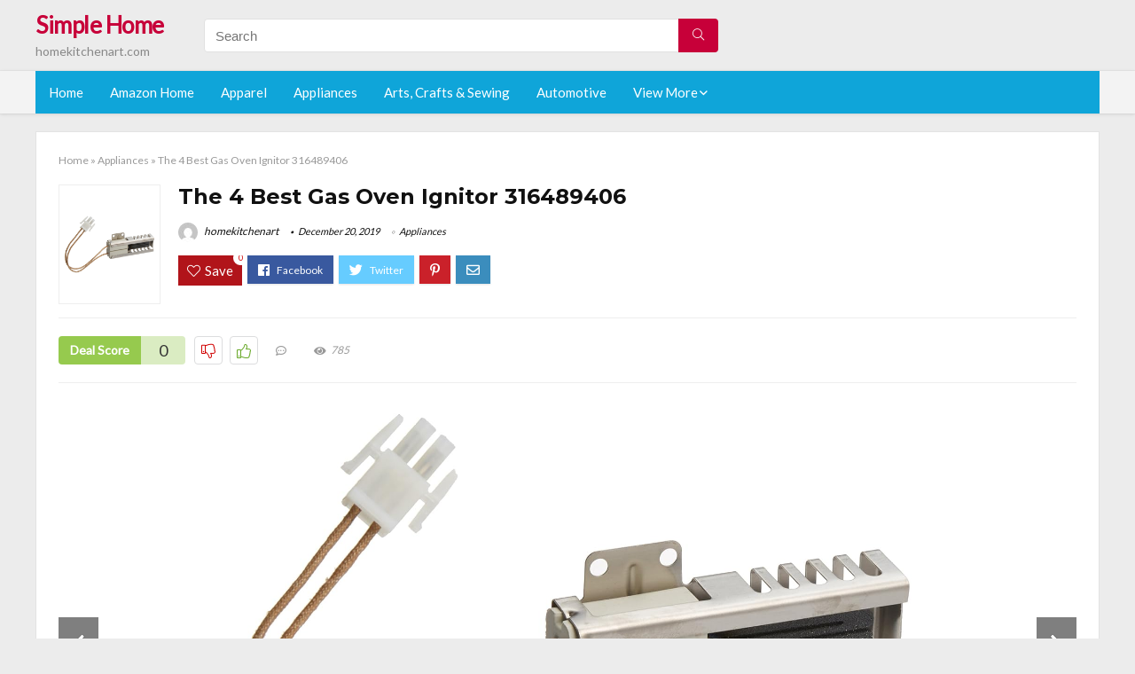

--- FILE ---
content_type: text/html; charset=UTF-8
request_url: https://homekitchenart.com/gas-oven-ignitor-316489406/
body_size: 21671
content:
<!DOCTYPE html>
<!--[if IE 8]>    <html class="ie8" lang="en-US"> <![endif]-->
<!--[if IE 9]>    <html class="ie9" lang="en-US"> <![endif]-->
<!--[if (gt IE 9)|!(IE)] lang="en-US"><![endif]-->
<html lang="en-US">
<head>
<meta charset="utf-8" />
<meta name=viewport content="width=device-width, initial-scale=1.0" />
<!-- feeds & pingback -->
<link rel="profile" href="https://gmpg.org/xfn/11" />
<link rel="pingback" href="https://homekitchenart.com/xmlrpc.php" />
<!--[if lt IE 9]><script src="https://homekitchenart.com/wp-content/themes/rehub/js/html5shiv.js"></script><![endif]-->	
<title>The 4 Best Gas Oven Ignitor 316489406 &#8211; Simple Home</title>
<link rel='dns-prefetch' href='//fonts.googleapis.com' />
<link rel='dns-prefetch' href='//s.w.org' />
<link href='https://fonts.gstatic.com' crossorigin rel='preconnect' />
<link rel="alternate" type="application/rss+xml" title="Simple Home &raquo; Feed" href="https://homekitchenart.com/feed/" />
<link rel="alternate" type="application/rss+xml" title="Simple Home &raquo; Comments Feed" href="https://homekitchenart.com/comments/feed/" />
<meta property="og:site_name" content="Simple Home"/><meta property="og:url" content="https://homekitchenart.com/gas-oven-ignitor-316489406/"/><meta property="og:title" content="The 4 Best Gas Oven Ignitor 316489406"/><meta property="og:type" content="article"/><script type="application/ld+json">{"@context":"http:\/\/schema.org\/","@type":"Review","name":"Excellent","datePublished":"2019-12-20 16:41:47","dateModified":"2019-12-20 16:41:47","reviewBody":"Best gas oven ignitor 316489406: Top-Rated Brands & What to Buy","reviewRating":{"@type":"Rating","worstRating":"1","bestRating":"10","ratingValue":10},"author":{"@type":"Person","name":"homekitchenart"},"itemReviewed":{"@type":"Thing","name":"The 4 Best Gas Oven Ignitor 316489406"}}</script>		<script type="text/javascript">
			window._wpemojiSettings = {"baseUrl":"https:\/\/s.w.org\/images\/core\/emoji\/12.0.0-1\/72x72\/","ext":".png","svgUrl":"https:\/\/s.w.org\/images\/core\/emoji\/12.0.0-1\/svg\/","svgExt":".svg","source":{"concatemoji":"https:\/\/homekitchenart.com\/wp-includes\/js\/wp-emoji-release.min.js?ver=5.3.20"}};
			!function(e,a,t){var n,r,o,i=a.createElement("canvas"),p=i.getContext&&i.getContext("2d");function s(e,t){var a=String.fromCharCode;p.clearRect(0,0,i.width,i.height),p.fillText(a.apply(this,e),0,0);e=i.toDataURL();return p.clearRect(0,0,i.width,i.height),p.fillText(a.apply(this,t),0,0),e===i.toDataURL()}function c(e){var t=a.createElement("script");t.src=e,t.defer=t.type="text/javascript",a.getElementsByTagName("head")[0].appendChild(t)}for(o=Array("flag","emoji"),t.supports={everything:!0,everythingExceptFlag:!0},r=0;r<o.length;r++)t.supports[o[r]]=function(e){if(!p||!p.fillText)return!1;switch(p.textBaseline="top",p.font="600 32px Arial",e){case"flag":return s([127987,65039,8205,9895,65039],[127987,65039,8203,9895,65039])?!1:!s([55356,56826,55356,56819],[55356,56826,8203,55356,56819])&&!s([55356,57332,56128,56423,56128,56418,56128,56421,56128,56430,56128,56423,56128,56447],[55356,57332,8203,56128,56423,8203,56128,56418,8203,56128,56421,8203,56128,56430,8203,56128,56423,8203,56128,56447]);case"emoji":return!s([55357,56424,55356,57342,8205,55358,56605,8205,55357,56424,55356,57340],[55357,56424,55356,57342,8203,55358,56605,8203,55357,56424,55356,57340])}return!1}(o[r]),t.supports.everything=t.supports.everything&&t.supports[o[r]],"flag"!==o[r]&&(t.supports.everythingExceptFlag=t.supports.everythingExceptFlag&&t.supports[o[r]]);t.supports.everythingExceptFlag=t.supports.everythingExceptFlag&&!t.supports.flag,t.DOMReady=!1,t.readyCallback=function(){t.DOMReady=!0},t.supports.everything||(n=function(){t.readyCallback()},a.addEventListener?(a.addEventListener("DOMContentLoaded",n,!1),e.addEventListener("load",n,!1)):(e.attachEvent("onload",n),a.attachEvent("onreadystatechange",function(){"complete"===a.readyState&&t.readyCallback()})),(n=t.source||{}).concatemoji?c(n.concatemoji):n.wpemoji&&n.twemoji&&(c(n.twemoji),c(n.wpemoji)))}(window,document,window._wpemojiSettings);
		</script>
		<style type="text/css">
img.wp-smiley,
img.emoji {
	display: inline !important;
	border: none !important;
	box-shadow: none !important;
	height: 1em !important;
	width: 1em !important;
	margin: 0 .07em !important;
	vertical-align: -0.1em !important;
	background: none !important;
	padding: 0 !important;
}
</style>
	<link rel='stylesheet' id='wp-block-library-css'  href='https://homekitchenart.com/wp-includes/css/dist/block-library/style.min.css?ver=5.3.20' type='text/css' media='all' />
<link rel='stylesheet' id='default_font-css'  href='//fonts.googleapis.com/css?family=Noto+Serif%3A400%2C700&#038;ver=5.3.20' type='text/css' media='all' />
<link rel='stylesheet' id='head_nav-css'  href='//fonts.googleapis.com/css?family=Montserrat%3A700&#038;ver=5.3.20' type='text/css' media='all' />
<link rel='stylesheet' id='Lato-css'  href='//fonts.googleapis.com/css?family=Lato%3Anormal&#038;subset=latin&#038;ver=5.3.20' type='text/css' media='all' />
<link rel='stylesheet' id='parent-style-css'  href='https://homekitchenart.com/wp-content/themes/rehub/style.css?ver=8.5.3' type='text/css' media='all' />
<link rel='stylesheet' id='eggrehub-css'  href='https://homekitchenart.com/wp-content/themes/rehub/css/eggrehub.css?ver=8.5.3' type='text/css' media='all' />
<link rel='stylesheet' id='rhstyle-css'  href='https://homekitchenart.com/wp-content/themes/rehub-things/style.css?ver=8.5.3' type='text/css' media='all' />
<link rel='stylesheet' id='responsive-css'  href='https://homekitchenart.com/wp-content/themes/rehub/css/responsive.css?ver=8.5.3' type='text/css' media='all' />
<link rel='stylesheet' id='rehub_shortcode-css'  href='https://homekitchenart.com/wp-content/themes/rehub/shortcodes/css/css.css?ver=8.5.3' type='text/css' media='all' />
<link rel='stylesheet' id='rehubfontawesome-css'  href='https://homekitchenart.com/wp-content/themes/rehub/vafpress-framework/public/css/vendor/font-awesome.min.css?ver=5.0.9' type='text/css' media='all' />
<script type='text/javascript' src='https://homekitchenart.com/wp-includes/js/jquery/jquery.js?ver=1.12.4-wp'></script>
<script type='text/javascript' src='https://homekitchenart.com/wp-includes/js/jquery/jquery-migrate.min.js?ver=1.4.1'></script>
<script type='text/javascript'>
/* <![CDATA[ */
var ceggPriceAlert = {"ajaxurl":"https:\/\/homekitchenart.com\/wp-admin\/admin-ajax.php","nonce":"80399935f2"};
/* ]]> */
</script>
<script type='text/javascript' src='https://homekitchenart.com/wp-content/plugins/content-egg/res/js/price_alert.js?ver=5.3.20'></script>
<script type='text/javascript'>
/* <![CDATA[ */
var postviewvar = {"rhpost_ajax_url":"https:\/\/homekitchenart.com\/wp-content\/themes\/rehub\/functions\/rehub_ajax.php","post_id":"2781"};
/* ]]> */
</script>
<script type='text/javascript' src='https://homekitchenart.com/wp-content/themes/rehub/js/postviews.js?ver=5.3.20'></script>
<link rel='https://api.w.org/' href='https://homekitchenart.com/wp-json/' />
<link rel="EditURI" type="application/rsd+xml" title="RSD" href="https://homekitchenart.com/xmlrpc.php?rsd" />
<link rel="wlwmanifest" type="application/wlwmanifest+xml" href="https://homekitchenart.com/wp-includes/wlwmanifest.xml" /> 
<link rel='prev' title='Which Is The Best Joycook Bbq Oven' href='https://homekitchenart.com/joycook-bbq-oven/' />
<link rel='next' title='Which Is The Best Heat Treat Oven Gloves' href='https://homekitchenart.com/heat-treat-oven-gloves/' />
<meta name="generator" content="WordPress 5.3.20" />
<link rel="canonical" href="https://homekitchenart.com/gas-oven-ignitor-316489406/" />
<link rel='shortlink' href='https://homekitchenart.com/?p=2781' />
<link rel="alternate" type="application/json+oembed" href="https://homekitchenart.com/wp-json/oembed/1.0/embed?url=https%3A%2F%2Fhomekitchenart.com%2Fgas-oven-ignitor-316489406%2F" />
<link rel="alternate" type="text/xml+oembed" href="https://homekitchenart.com/wp-json/oembed/1.0/embed?url=https%3A%2F%2Fhomekitchenart.com%2Fgas-oven-ignitor-316489406%2F&#038;format=xml" />
<style>.woocommerce .products ul, .woocommerce ul.products {
    margin: 0 0 0em;
}

img.zoomImg {
    display:inline !important; 
}
</style>

<script>jQuery(document).ready(function ($) {
    // lazy load
    if ('1') {
        jQuery.extend(jQuery.lazyLoadXT, {
            srcAttr: 'data-src',
            visibleOnly: false,
            updateEvent: 'load orientationchange resize scroll touchmove focus hover'
        });
    }

    // woocommerce lightbox/zoom
    disableClick($);

    // for all images at single product page
    setTimeout(function () {
        resizeImg($);
        jQuery('a.woocommerce-product-gallery__trigger').css('visibility', 'visible');
    }, 2500);
});

jQuery(window).on('ajaxComplete', function () {
    if ('1') {
        setTimeout(function () {
            jQuery(window).lazyLoadXT();
        }, 300);
    }
});

jQuery(window).on('load', function () {
    jQuery('.flex-viewport').css('height', '100%');
});

function resizeImg($) {
    var imgSelector = ".post img, .page img, .widget-content img, .product img, .wp-admin img, .tax-product_cat img, .fifu img";
    var resizeImage = function (sSel) {
        jQuery(sSel).each(function () {
            //original size
            var width = $(this)['0'].naturalWidth;
            var height = $(this)['0'].naturalHeight;
            jQuery(this).attr('data-large_image_width', width);
            jQuery(this).attr('data-large_image_height', height);

            //100%
            //var ratio = width / height;
            //jQuery(this).attr('data-large_image_width', jQuery(window).width() * ratio);
            //jQuery(this).attr('data-large_image_height', jQuery(window).width());
        });
    };
    resizeImage(imgSelector);
}

function disableClick($) {
    if ('') {
        jQuery('.woocommerce-product-gallery__image').each(function (index) {
            jQuery(this).children().click(function () {
                return false;
            });
            jQuery(this).children().children().css("cursor", "default");
        });
    }
}
</script>
<style>[class$="woocommerce-product-gallery__trigger"] {visibility:hidden;}</style><style type="text/css"> .main-nav{box-shadow:0 1px 4px rgba(0,0,0,0.1),0 0 0 1px rgba(0,0,0,0.03);}.priced_block .btn_offer_block,.rh-deal-compact-btn,.wpsm-button.rehub_main_btn,input[type="submit"],.woocommerce div.product p.price,.rehub_feat_block div.offer_title,.rh_wrapper_video_playlist .rh_video_title_and_time .rh_video_title,.main_slider .flex-overlay h2,.main_slider .flex-overlay a.btn_more,.re-line-badge,.related_articles ul li > a,h1,h2,h3,h4,h5,h6,.tabs-menu li,.cats_def a,.btn_more,.widget.tabs > ul > li,.widget .title,.title h1,.title h5,.small_post blockquote p,.related_articles .related_title,#comments .title_comments,.commentlist .comment-author .fn,.commentlist .comment-author .fn a,#commentform #submit,.media_video > p,.rate_bar_wrap .review-top .review-text span.review-header,.ap-pro-form-field-wrapper input[type="submit"],.vc_btn3,.wpsm-numbox.wpsm-style6 span.num,.wpsm-numbox.wpsm-style5 span.num,.woocommerce ul.product_list_widget li a,.widget.better_woocat,.re-compare-destin.wpsm-button,.rehub-main-font,.vc_general.vc_btn3,.cegg-list-logo-title,.logo .textlogo,.woocommerce .summary .masked_coupon,.woocommerce a.woo_loop_btn,.woocommerce input.button.alt,.woocommerce a.add_to_cart_button,.woocommerce .single_add_to_cart_button,.woocommerce div.product form.cart .button,.woocommerce .checkout-button.button,.woofiltersbig .prdctfltr_buttons a.prdctfltr_woocommerce_filter_submit,#buddypress input[type="submit"],#buddypress input[type="button"],#buddypress input[type="reset"],#buddypress button.submit,.wcv-grid a.button,input.gmw-submit,#ws-plugin--s2member-profile-submit,#rtmedia_create_new_album,input[type="submit"].dokan-btn-theme,a.dokan-btn-theme,.dokan-btn-theme,.woocommerce div.product .single_add_to_cart_button,.woocommerce div.product .summary .masked_coupon,.woocommerce div.product .summary .price,.wvm_plan,.wp-block-quote.is-style-large,.wp-block-button .wp-block-button__link{font-family:"Lato",trebuchet ms;font-weight:;font-style:;}.news .detail p,article,.small_post > p,.title_star_ajax,.breadcrumb,footer div.f_text,.header-top .top-nav li,.related_articles ul li > a,.commentlist .comment-content p,.sidebar,.prosconswidget,.rehub-body-font,body,.post{font-family:"Lato",arial !important;font-weight:normal!important;font-style:!important;}article,.post{font-size:16px;} .widget .title:after{border-bottom:2px solid #c70039;}.rehub-main-color-border,nav.top_menu > ul > li.vertical-menu.border-main-color .sub-menu,.rh-main-bg-hover:hover,.wp-block-quote,ul.def_btn_link_tabs li.active a,.wp-block-pullquote{border-color:#c70039;}.wpsm_promobox.rehub_promobox{border-left-color:#c70039!important;}.top_rating_block .top_rating_item .rating_col a.read_full,.color_link{color:#c70039 !important;}.search-header-contents{border-top-color:#c70039;}.wpb_content_element.wpsm-tabs.n_b_tab .wpb_tour_tabs_wrapper .wpb_tabs_nav .ui-state-active a{border-bottom:3px solid #c70039 !important}.featured_slider:hover .score,.top_chart_controls .controls:hover,article.post .wpsm_toplist_heading:before{border-color:#c70039;}.btn_more:hover,.small_post .overlay .btn_more:hover,.tw-pagination .current{border:1px solid #c70039;color:#fff}.wpsm-tabs ul.ui-tabs-nav .ui-state-active a,.rehub_woo_review .rehub_woo_tabs_menu li.current{border-top:3px solid #c70039;}.wps_promobox{border-left:3px solid #c70039;}.gallery-pics .gp-overlay{box-shadow:0 0 0 4px #c70039 inset;}.post .rehub_woo_tabs_menu li.current,.woocommerce div.product .woocommerce-tabs ul.tabs li.active{border-top:2px solid #c70039;}.rething_item a.cat{border-bottom-color:#c70039}nav.top_menu ul li ul{border-bottom:2px solid #c70039;}.widget.deal_daywoo,.elementor-widget .deal_daywoo{border:3px solid #c70039;padding:20px;background:#fff;}.deal_daywoo .wpsm-bar-bar{background-color:#c70039 !important} #buddypress div.item-list-tabs ul li.selected a span,#buddypress div.item-list-tabs ul li.current a span,#buddypress div.item-list-tabs ul li a span,.user-profile-div .user-menu-tab > li.active > a,.user-profile-div .user-menu-tab > li.active > a:focus,.user-profile-div .user-menu-tab > li.active > a:hover,.slide .news_cat a,.news_in_thumb:hover .news_cat a,.news_out_thumb:hover .news_cat a,.col-feat-grid:hover .news_cat a,.carousel-style-deal .re_carousel .controls,.re_carousel .controls:hover,.openedprevnext .postNavigation a,.postNavigation a:hover,.top_chart_pagination a.selected,.flex-control-paging li a.flex-active,.flex-control-paging li a:hover,.widget_edd_cart_widget .edd-cart-number-of-items .edd-cart-quantity,.btn_more:hover,.tabs-menu li:hover,.tabs-menu li.current,.featured_slider:hover .score,#bbp_user_edit_submit,.bbp-topic-pagination a,.bbp-topic-pagination a,.custom-checkbox label.checked:after,.slider_post .caption,ul.postpagination li.active a,ul.postpagination li:hover a,ul.postpagination li a:focus,.top_theme h5 strong,.re_carousel .text:after,#topcontrol:hover,.main_slider .flex-overlay:hover a.read-more,.rehub_chimp #mc_embed_signup input#mc-embedded-subscribe,#rank_1.top_rating_item .rank_count,#toplistmenu > ul li:before,.rehub_chimp:before,.wpsm-members > strong:first-child,.r_catbox_btn,.wpcf7 .wpcf7-submit,.comm_meta_wrap .rh_user_s2_label,.wpsm_pretty_hover li:hover,.wpsm_pretty_hover li.current,.rehub-main-color-bg,.togglegreedybtn:after,.rh-bg-hover-color:hover .news_cat a,.rh-main-bg-hover:hover,.rh_wrapper_video_playlist .rh_video_currently_playing,.rh_wrapper_video_playlist .rh_video_currently_playing.rh_click_video:hover,.rtmedia-list-item .rtmedia-album-media-count,.tw-pagination .current,.dokan-dashboard .dokan-dash-sidebar ul.dokan-dashboard-menu li.active,.dokan-dashboard .dokan-dash-sidebar ul.dokan-dashboard-menu li:hover,.dokan-dashboard .dokan-dash-sidebar ul.dokan-dashboard-menu li.dokan-common-links a:hover,#ywqa-submit-question,.woocommerce .widget_price_filter .ui-slider .ui-slider-range,.rh-hov-bor-line > a:after,nav.top_menu > ul:not(.off-canvas) > li > a:after,.rh-border-line:after{background:#c70039;}@media (max-width:767px){.postNavigation a{background:#c70039;}}.rh-main-bg-hover:hover{color:#fff !important} a,.carousel-style-deal .deal-item .priced_block .price_count ins,nav.top_menu ul li.menu-item-has-children ul li.menu-item-has-children > a:before,.top_chart_controls .controls:hover,.flexslider .fa-pulse,.footer-bottom .widget .f_menu li a:hover,.comment_form h3 a,.bbp-body li.bbp-forum-info > a:hover,.bbp-body li.bbp-topic-title > a:hover,#subscription-toggle a:before,#favorite-toggle a:before,.aff_offer_links .aff_name a,.rh-deal-price,.commentlist .comment-content small a,.related_articles .title_cat_related a,article em.emph,.campare_table table.one td strong.red,.sidebar .tabs-item .detail p a,.footer-bottom .widget .title span,footer p a,.welcome-frase strong,article.post .wpsm_toplist_heading:before,.post a.color_link,.categoriesbox:hover h3 a:after,.bbp-body li.bbp-forum-info > a,.bbp-body li.bbp-topic-title > a,.widget .title i,.woocommerce-MyAccount-navigation ul li.is-active a,.category-vendormenu li.current a,.deal_daywoo .title,.rehub-main-color,.wpsm_pretty_colored ul li.current a,.wpsm_pretty_colored ul li.current,.rh-heading-hover-color:hover h2 a,.rh-heading-hover-color:hover h3 a,.rh-heading-hover-color:hover h4 a,.rh-heading-hover-color:hover h5 a,.rh-heading-icon:before,.widget_layered_nav ul li.chosen a:before,.wp-block-quote.is-style-large p,ul.page-numbers li span.current,ul.page-numbers li a:hover,ul.page-numbers li.active a,.page-link > span:not(.page-link-title),blockquote:not(.wp-block-quote) p,span.re_filtersort_btn:hover,span.active.re_filtersort_btn{color:#c70039;} .page-link > span:not(.page-link-title),.postimagetrend .title,.widget.widget_affegg_widget .title,.widget.top_offers .title,.widget.cegg_widget_products .title,header .header_first_style .search form.search-form [type="submit"],header .header_eight_style .search form.search-form [type="submit"],.more_post a,.more_post span,.filter_home_pick span.active,.filter_home_pick span:hover,.filter_product_pick span.active,.filter_product_pick span:hover,.rh_tab_links a.active,.rh_tab_links a:hover,.wcv-navigation ul.menu li.active,.wcv-navigation ul.menu li:hover a,form.search-form [type="submit"],.rehub-sec-color-bg,input#ywqa-submit-question,input#ywqa-send-answer,.woocommerce button.button.alt,.tabsajax span.active.re_filtersort_btn{background:#c70039 !important;color:#fff !important;outline:0}.widget.widget_affegg_widget .title:after,.widget.top_offers .title:after,.vc_tta-tabs.wpsm-tabs .vc_tta-tab.vc_active,.vc_tta-tabs.wpsm-tabs .vc_tta-panel.vc_active .vc_tta-panel-heading,.widget.cegg_widget_products .title:after{border-top-color:#c70039 !important;}.page-link > span:not(.page-link-title){border:1px solid #c70039;}.page-link > span:not(.page-link-title),.header_first_style .search form.search-form [type="submit"] i{color:#fff !important;}.rh_tab_links a.active,.rh_tab_links a:hover,.rehub-sec-color-border,nav.top_menu > ul > li.vertical-menu.border-sec-color > .sub-menu{border-color:#c70039}.rh_wrapper_video_playlist .rh_video_currently_playing,.rh_wrapper_video_playlist .rh_video_currently_playing.rh_click_video:hover{background-color:#c70039;box-shadow:1200px 0 0 #c70039 inset;}.rehub-sec-color{color:#c70039} .price_count,.rehub_offer_coupon,#buddypress .dir-search input[type=text],.gmw-form-wrapper input[type=text],.gmw-form-wrapper select,.rh_post_layout_big_offer .priced_block .btn_offer_block,#buddypress a.button,.btn_more,#main_header .wpsm-button,#rh-header-cover-image .wpsm-button,#wcvendor_image_bg .wpsm-button,.rate-bar-bar,.rate-bar,.rehub-main-smooth,.re_filter_instore span.re_filtersort_btn:hover,.re_filter_instore span.active.re_filtersort_btn{border-radius:100px}.news .priced_block .price_count,.blog_string .priced_block .price_count,.main_slider .price_count{margin-right:5px}.right_aff .priced_block .btn_offer_block,.right_aff .priced_block .price_count{border-radius:0 !important}form.search-form.product-search-form input[type="text"]{border-radius:4px 0 0 4px;}form.search-form [type="submit"]{border-radius:0 4px 4px 0;}.rtl form.search-form.product-search-form input[type="text"]{border-radius:0 4px 4px 0;}.rtl form.search-form [type="submit"]{border-radius:4px 0 0 4px;}.woocommerce .products.grid_woo .product,.rh_offer_list .offer_thumb .deal_img_wrap,.rehub_chimp #mc_embed_signup input.email,#mc_embed_signup input#mc-embedded-subscribe,.grid_onsale,.def_btn,input[type="submit"],input[type="button"],input[type="reset"],.wpsm-button,#buddypress div.item-list-tabs ul li a,#buddypress .standard-form input[type=text],#buddypress .standard-form textarea{border-radius:5px}.news-community,.review-top .overall-score,.rate_bar_wrap,.rh_offer_list,.woo-tax-logo,#buddypress form#whats-new-form,#buddypress div#invite-list,#buddypress #send-reply div.message-box,.rehub-sec-smooth,#wcfm-main-contentainer #wcfm-content,.wcfm_welcomebox_header{border-radius:8px}.review-top .overall-score span.overall-text{border-radius:0 0 8px 8px}.rh_offer_list .coupon_btn:before{right:-28px} .woocommerce .summary .masked_coupon,.woocommerce a.woo_loop_btn,.woocommerce input.button.alt,.woocommerce a.add_to_cart_button,.woocommerce-page a.add_to_cart_button,.woocommerce .single_add_to_cart_button,.woocommerce div.product form.cart .button,.woocommerce .checkout-button.button,.woofiltersbig .prdctfltr_buttons a.prdctfltr_woocommerce_filter_submit,.priced_block .btn_offer_block,.priced_block .button,.rh-deal-compact-btn,input.mdf_button,#buddypress input[type="submit"],#buddypress input[type="button"],#buddypress input[type="reset"],#buddypress button.submit,.wpsm-button.rehub_main_btn,.wcv-grid a.button,input.gmw-submit,#ws-plugin--s2member-profile-submit,#rtmedia_create_new_album,input[type="submit"].dokan-btn-theme,a.dokan-btn-theme,.dokan-btn-theme,#wcfm_membership_container a.wcfm_submit_button,.woocommerce button.button,.rehub-main-btn-bg{background:none #c70039 !important;color:#fff !important;border:none !important;text-decoration:none !important;outline:0;box-shadow:-1px 6px 19px rgba(199,0,57,0.25) !important;border-radius:100px !important;}.woocommerce a.woo_loop_btn:hover,.woocommerce input.button.alt:hover,.woocommerce a.add_to_cart_button:hover,.woocommerce-page a.add_to_cart_button:hover,.woocommerce a.single_add_to_cart_button:hover,.woocommerce-page a.single_add_to_cart_button:hover,.woocommerce div.product form.cart .button:hover,.woocommerce-page div.product form.cart .button:hover,.woocommerce .checkout-button.button:hover,.woofiltersbig .prdctfltr_buttons a.prdctfltr_woocommerce_filter_submit:hover,.priced_block .btn_offer_block:hover,.wpsm-button.rehub_main_btn:hover,#buddypress input[type="submit"]:hover,#buddypress input[type="button"]:hover,#buddypress input[type="reset"]:hover,#buddypress button.submit:hover,.small_post .btn:hover,.ap-pro-form-field-wrapper input[type="submit"]:hover,.wcv-grid a.button:hover,#ws-plugin--s2member-profile-submit:hover,input[type="submit"].dokan-btn-theme:hover,a.dokan-btn-theme:hover,.dokan-btn-theme:hover,.rething_button .btn_more:hover,#wcfm_membership_container a.wcfm_submit_button:hover,.woocommerce button.button:hover,.rehub-main-btn-bg:hover{background:none #c70039 !important;color:#fff !important;box-shadow:-1px 6px 13px rgba(199,0,57,0.45) !important;border-color:transparent;}.woocommerce a.woo_loop_btn:active,.woocommerce .button.alt:active,.woocommerce a.add_to_cart_button:active,.woocommerce-page a.add_to_cart_button:active,.woocommerce a.single_add_to_cart_button:active,.woocommerce-page a.single_add_to_cart_button:active,.woocommerce div.product form.cart .button:active,.woocommerce-page div.product form.cart .button:active,.woocommerce .checkout-button.button:active,.woofiltersbig .prdctfltr_buttons a.prdctfltr_woocommerce_filter_submit:active,.wpsm-button.rehub_main_btn:active,#buddypress input[type="submit"]:active,#buddypress input[type="button"]:active,#buddypress input[type="reset"]:active,#buddypress button.submit:active,.ap-pro-form-field-wrapper input[type="submit"]:active,.wcv-grid a.button:active,#ws-plugin--s2member-profile-submit:active,input[type="submit"].dokan-btn-theme:active,a.dokan-btn-theme:active,.dokan-btn-theme:active,.woocommerce button.button:active,.rehub-main-btn-bg:active{background:none #c70039 !important;box-shadow:0 1px 0 #999 !important;top:2px;color:#fff !important;}.rehub_btn_color{background-color:#c70039;border:1px solid #c70039;}.rething_button .btn_more{border:1px solid #c70039;color:#c70039;}.rething_button .priced_block.block_btnblock .price_count{color:#c70039;font-weight:normal;}.widget_merchant_list .buttons_col{background-color:#c70039 !important;}@media (max-width:767px){#float-panel-woo-area{border-top:1px solid #c70039}}.deal_daywoo .price{color:#c70039}</style><style type="text/css">.recentcomments a{display:inline !important;padding:0 !important;margin:0 !important;}</style><style>#toplistmenu ul li a {
    font-size: 14px;
    line-height: 16px;
    font-weight: bold;
}

#toplistmenu ul li {
    padding: 20px 15px 20px 5px;
}

#toplistmenu > ul li:before {
    margin: 3px 20px 25px 15px;
}
.sidebar{
display:none
}
.main-side{
width:100%
}


article h2{
    font-size: 18px;
    line-height: 20px;
}
.flexslider.media_slider .slides img{
  max-height: 500px !important;
width:auto;
}
.title_single_area h1::first-letter {
 text-transform: uppercase;
}
.small_post figure > a img{
max-height: 500px !important;
width:auto;
}

.product_egg.single_product_egg {
    border-bottom: 0px !important;
    margin-bottom: 0px !important;
}
.col_wrap_two .col_item{
    margin: 0 2.5% 0px !important;
}
.rh-flex-eq-height img{
 height:250px;
}
.main-navigation ul ul{
max-height:300px;
overflow: scroll;
}
/* 06 :Header > Menu */
.main-navigation > div > ul {
	background-color: #0fa5d9;
	height: 48px;
	line-height: 48px;
}

.main-navigation ul {
	list-style: none;
	margin: 0;
	padding-left: 0;
}

.main-navigation li {
	float: left;
	position: relative;
	padding: 0;
	margin: 0;
}

.main-navigation li:first-child {
	margin-left: 0;
}

.main-navigation a {
	color: #fff;
	text-decoration: none;
	display: inline-block;
	height: 48px;
	line-height: 48px;
	padding: 0 1em;
}

.main-navigation > .menu > ul > li > a:hover,
.main-navigation > div > ul > li > a:hover {
	color: #fff;
}

.main-navigation > .menu > ul > li.page_item_has_children > a,
.main-navigation > div > ul > li.menu-item-has-children > a {
	padding-right: 18px;
}

.main-navigation > .menu > ul > li.page_item_has_children > a:before,
.main-navigation > div > ul > li.menu-item-has-children > a:before {
	font: 14px Font Awesome\ 5 Pro;
    content: '\f107';
	font-style: normal !important;
	font-weight: normal !important;
	font-variant: normal !important;
	text-transform: none !important;
	speak: none;
	line-height: 1;
	-webkit-font-smoothing: antialiased;
	-moz-osx-font-smoothing: grayscale;	
	position: absolute;
	right: 2px;
	top: 18px;		
	font-size: 14px;
	width: 14px;
	text-align: left;
	display: inline-block;
}

.main-navigation li:hover a,
.main-navigation li:focus a {
	background-color: rgba(255,255,255,0.2);
}

.main-navigation > div > ul > li:hover > ul,
.main-navigation > .menu > ul > li:hover > ul {
	visibility: visible;
	opacity: 1;
}

.main-navigation ul ul {
	visibility: hidden;
	opacity: 0;
	width: 180px;
	position: absolute;
	top: 48px;
	left: 0;
	z-index: 99999;
	background: #fff;
	-webkit-box-shadow: 0 1px 2px rgba(0,0,0,0.1);
	box-shadow: 0 1px 2px rgba(0,0,0,0.1);
	-webkit-transition: all 0.4s ease-in-out 0s;
	transition: all 0.4s ease-in-out 0s;
}

.main-navigation ul ul:after {
   	border-bottom: 6px solid #fff;
    border-left: 6px solid rgba(0, 0, 0, 0);
    border-right: 6px solid rgba(0, 0, 0, 0);
    content: "";
    height: 0;
    margin: 0 auto 0 -4px;
    position: absolute;
    text-align: center;
    width: 0;
    left: 1em;
    top: -6px;
}

.main-navigation ul ul li {
	float: none;
	margin: 0;
	border-top: 1px dashed rgba(0,0,0,0.1);
}

.main-navigation ul ul li:first-child {
	border: 0;
}

.main-navigation ul ul a {
	color: #656565;
	display: block;
	height: auto;
    line-height: 1.5;
    padding: 0.75em 1em;
    background: #fff;
}

.main-navigation ul li:hover ul a,
.main-navigation ul li:focus ul a {
	background: #fff;
}

.main-navigation ul ul a:hover,
.main-navigation ul ul a:focus {
	color: #0fa5d9;
}

.main-navigation ul ul ul {
	display: none;
	visibility: visible;
	opacity: 1;
	left: 100%;
	top: 0;
}

.main-navigation ul ul ul:after {
	content: none;
}

.main-navigation ul ul li:hover ul {
	display: block;
}

.main-navigation li:hover > a {
}

.main-navigation ul ul :hover > a {
}

.main-navigation ul ul a:hover {
}

.main-navigation li.current_page_item a,
.main-navigation li.current-menu-item a {
}

/* 06 :Header > Small menu */

.menu-toggle {
	cursor: pointer;
	margin: 8px auto;
	text-align: center;
}

.menu-toggle:before {
	content: url('images/icon-toggle.png');
	display: inline-block;
	width: 24px;
	height: 24px;
	vertical-align: middle;
}

.main-small-navigation {
	background: transparent;
}

.main-small-navigation .menu {
	display: none;
	margin: 0;
	padding: 0;
}

.main-small-navigation .menu a {
	color: #fff;
	display: block;
	float: none;
	border-bottom: 1px solid #444;
	padding: 0.75em;
}

.main-small-navigation > .menu > ul,
.main-small-navigation > div > .menu {
	position: absolute;
	width: 180px;
	top: 40px;
	right: 0;
	margin: 0;
	padding: 0;
	background: #333;
	z-index: 999;
}

.main-small-navigation .menu li {
	padding: 0;
	list-style-type: none;
}

.main-small-navigation .menu ul,
.main-small-navigation .menu ul ul {
	margin: 0;
	padding: 0;
}

.main-small-navigation .menu ul ul li {
	padding: 0;
}
#toplistmenu ul li a {
    font-size: 14px;
    line-height: 16px;
    font-weight: bold;
}

#toplistmenu ul li {
    padding: 20px 15px 20px 5px;
}

#toplistmenu > ul li:before {
    margin: 3px 20px 25px 15px;
}
.sidebar{
display:none
}
.main-side{
width:100%
}


article h2{
    font-size: 18px;
    line-height: 20px;
}
.flexslider.media_slider .slides img{
  max-height: 500px !important;
width:auto;
}
.title_single_area h1::first-letter {
 text-transform: uppercase;
}
.small_post figure > a img{
max-height: 500px !important;
width:auto;
}

.product_egg.single_product_egg {
    border-bottom: 0px !important;
    margin-bottom: 0px !important;
}
.col_wrap_two .col_item{
    margin: 0 2.5% 0px !important;
}
.rh-flex-eq-height img{
 height:250px;
}
.main-navigation ul ul{
max-height:300px;
overflow: scroll;
}
.table_view_block{
	padding:0px;
	margin:0px;
	border-bottom:1px solid #ddd;
	border-left:1px solid #ddd;
	border-right:1px solid #ddd;
	clear: both;
	display:table;
	overflow: hidden;
    position: relative;
    width: 100%;
    background-color: #fff;
}
.review_tabs_header{
    height: 45px;
    font-weight: bold;
	display:table-row;
	background-color:#ebf6e0;
}
.service-button{
    display:none;
}
.btn_offer_block,.offer_button{
	padding: 10px;
  color: white !important;
  background-color: #f47555;
}
.priced_block {
	text-align:center;
}
.wpsm_toplist_heading{
	padding:20px 0px;
	font-weight:bold;
}
.image.col_item{
	text-align:center;
}
.lazyimages{
	max-height:500px;
	width:auto;
}
.rehub_bordered_block {
    border: 1px solid #ddd;
    box-shadow: 0 0 20px #F0F0F0;
    margin-bottom: 25px;
    padding: 18px 16px;
    overflow: hidden;
    clear: both;
    position: relative;
    background-color: #fff;
}
.table_view_block .offer_thumb {
    position: relative;
    float: none;
    margin: 0;
    display: table-cell;
    min-width: 100px;
    vertical-align: middle;
    text-align: center;
    width: 100px;
    padding-right: 10px;
    padding-left: 5px;
}
.table_view_block .desc_col {
    padding: 0px 5px 0px;
    display: table-cell;
    vertical-align: middle;
}
.review_tabs .desc_col {
    padding: 10px 5px 0px;
}
.table_view_block .buttons_col {
    text-align: center;
    display: table-cell;
    vertical-align: middle;
}
.top_rating_item .buttons_col, .top_rating_block.list_style_rating .top_rating_item>div.buttons_col, .table_view_block .buttons_col, .top_table_block .top_rating_item td.buttons_col {
    padding: 15px 25px;
    width: 210px;
}

.radial-progress {
    width: 65px;
    height: 65px;
    background-color: #29B2ED;
    border-radius: 50%;
    margin: 0 auto;
    position: relative;
}
.radial-progress .inset {
    color: #111111;
    width: 55px;
    height: 55px;
    position: absolute;
    margin-left: 5px;
    margin-top: 5px;
    background-color: #fbfbfb;
    border-radius: 50%;
    box-shadow: 6px 6px 10px rgba(0, 0, 0, 0.2);
}
.table_view_block h4.offer_title {
    margin: 0 0 15px 0;
}
.radial-progress .inset .percentage, .re_title_inmodal {
    font-size: 20px;
}

.radial-progress .inset .percentage {
    width: 55px;
    position: absolute;
    top: 50%;
    text-align: center;
    font: 700 23px/25px 'Roboto', Arial;
    margin-top: -12px;
}

.review_tabs{
	display:table-row
}
.review_tabs .offer_thumb{
	font-size:13px;
}
.review_tabs .offer_thumb .score{
	font-size:30px;
	font-weight: bold;
}
.review_tabs .offer_thumb .score::after{
  content: " ";
    background:url('[data-uri]');
    width: 30px;
    height: 26px;
    display: inline-block;
    background-size: 30px;
}
.review_tabs_header .offer_thumb{
	border-bottom: 1px solid #ddd;
	text-transform: uppercase;
}
.review_tabs_header .desc_col{
	border-bottom: 1px solid #ddd;
	text-transform: uppercase;
}
h4.offer_title{
    font-size:15px;
    font-weight:500;
}
h4.offer_brand{
 font-size:15px;
}
.offer_title a{
    color:#363a60;
}
.desc_col .sbutton{
    padding: 10px 20px;
    background-color: #e53278;
    color: white;
    border-radius: 20px;
}
.single-featured-image{
    max-width: 450px;
    margin: auto;
}
.single-post #sidebar{
    padding-top:55px;
}
.category #search-3{
    margin-top:81px;
}
.container {
    max-width: 1210px;
}
.single_post{
    padding-left:20px;
    padding-right:20px;
}
.single_post h2,h3{
    font-size:20px;
}
.score_col{
    background: #29B2ED;
    font-size: 12px;
    color: #fff;
    font-weight: bold;
    width: 65px;
    margin: 3px auto;
    height: 25px;
    line-height: 25px;
}
.featured-thumbnail {
    padding: 20px;
}
.featured-thumbnail img{
    width: 300px;
}
#Our_Promise_to_Readers{
    font-size:20px;
    text-align:center;
}
@media screen and (max-width: 767px)
{
    .review_tabs_header{
        display:none !important;
    }
    .review_tabs {
        width: 100%;
    }
}
.re-starburst.badge_2, .re-starburst.badge_2 span, .re-line-badge.badge_2, .re-ribbon-badge.badge_2 span {
    background: #FFBC00;
}

.re-ribbon-badge.left-badge span {
    transform: rotate(-45deg);
    right: 0;
}
.re-ribbon-badge span {
    font: bold 10px/28px Arial;
    color: #FFF;
    text-transform: uppercase;
    text-align: center;
    transform: rotate(45deg);
    width: 125px;
    display: block;
    background: #77B21D;
    box-shadow: 0 3px 10px -5px rgba(0, 0, 0, 1);
    position: absolute;
    top: 21px;
    right: -27px;
}
.re-ribbon-badge span::before {
    content: "";
    position: absolute;
    left: 0px;
    top: 100%;
    z-index: -1;
    border-left: 3px solid #333;
    border-right: 3px solid transparent;
    border-bottom: 3px solid transparent;
    border-top: 3px solid #333;
}
.re-ribbon-badge span::after {
    content: "";
    position: absolute;
    right: 0px;
    top: 100%;
    z-index: -1;
    border-left: 3px solid transparent;
    border-right: 3px solid #333;
    border-bottom: 3px solid transparent;
    border-top: 3px solid #333;
}
.re-ribbon-badge.left-badge {
    right: auto;
    left: -8px;
    text-align: left;
}
.re-ribbon-badge {
    -webkit-font-smoothing: antialiased;
    position: absolute;
    right: -5px;
    top: -5px;
    overflow: hidden;
    width: 100px;
    height: 100px;
    text-align: right;
    z-index: 2;
    pointer-events: none;
}
@media screen and (max-width: 767px)
{
    .table_view_block{
        padding:10px;
    }
    .table_view_block.first{
         border-top: 1px solid #ddd;
         padding:0px;
    }
    .offer_thumb, .table_view_block .offer_thumb {
        float: none;
        margin: 0 auto 15px;
        padding: 0;
        display: inline-block;
        width: 100%;
    }
    .table_view_block .desc_col, .table_view_block .buttons_col, .table_view_block .price_col, .top_table_block .buttons_col, .top_rating_item .buttons_col {
        display: block;
        padding: 0;
        text-align: center;
        margin: 0 auto 15px auto;
        width: auto;
        min-width: 1px;
    }
}
.featured-thumbnail img{
	max-height:250px;
	width:auto;
	max-width:350px;
}
#content_box article{
	height:460px
}
.related-posts article header{
	border:0px !important;
}
.col_wrap_two .col_item {
    width: 100%;
    margin: 0px;
    float: left;
}
.single_product_egg {
    border-bottom: 1px solid #ededed;
    margin-bottom: 0px;
    padding: 30px;
}
.rh-post-wrapper{
 padding: 30px;
}
.post .wpsm_toplist_heading::before {
	content:none;
}
/* 06 :Header > Menu */
.main-navigation > div > ul {
	background-color: #0fa5d9;
	height: 48px;
	line-height: 48px;
}

.main-navigation ul {
	list-style: none;
	margin: 0;
	padding-left: 0;
}

.main-navigation li {
	float: left;
	position: relative;
	padding: 0;
	margin: 0;
}

.main-navigation li:first-child {
	margin-left: 0;
}

.main-navigation a {
	color: #fff;
	text-decoration: none;
	display: inline-block;
	height: 48px;
	line-height: 48px;
	padding: 0 1em;
}

.main-navigation > .menu > ul > li > a:hover,
.main-navigation > div > ul > li > a:hover {
	color: #fff;
}

.main-navigation > .menu > ul > li.page_item_has_children > a,
.main-navigation > div > ul > li.menu-item-has-children > a {
	padding-right: 18px;
}

.main-navigation > .menu > ul > li.page_item_has_children > a:before,
.main-navigation > div > ul > li.menu-item-has-children > a:before {
	font: 14px Font Awesome\ 5 Pro;
    content: '\f107';
	font-style: normal !important;
	font-weight: normal !important;
	font-variant: normal !important;
	text-transform: none !important;
	speak: none;
	line-height: 1;
	-webkit-font-smoothing: antialiased;
	-moz-osx-font-smoothing: grayscale;	
	position: absolute;
	right: 2px;
	top: 18px;		
	font-size: 14px;
	width: 14px;
	text-align: left;
	display: inline-block;
}

.main-navigation li:hover a,
.main-navigation li:focus a {
	background-color: rgba(255,255,255,0.2);
}

.main-navigation > div > ul > li:hover > ul,
.main-navigation > .menu > ul > li:hover > ul {
	visibility: visible;
	opacity: 1;
}

.main-navigation ul ul {
	visibility: hidden;
	opacity: 0;
	width: 180px;
	position: absolute;
	top: 48px;
	left: 0;
	z-index: 99999;
	background: #fff;
	-webkit-box-shadow: 0 1px 2px rgba(0,0,0,0.1);
	box-shadow: 0 1px 2px rgba(0,0,0,0.1);
	-webkit-transition: all 0.4s ease-in-out 0s;
	transition: all 0.4s ease-in-out 0s;
}

.main-navigation ul ul:after {
   	border-bottom: 6px solid #fff;
    border-left: 6px solid rgba(0, 0, 0, 0);
    border-right: 6px solid rgba(0, 0, 0, 0);
    content: "";
    height: 0;
    margin: 0 auto 0 -4px;
    position: absolute;
    text-align: center;
    width: 0;
    left: 1em;
    top: -6px;
}

.main-navigation ul ul li {
	float: none;
	margin: 0;
	border-top: 1px dashed rgba(0,0,0,0.1);
}

.main-navigation ul ul li:first-child {
	border: 0;
}

.main-navigation ul ul a {
	color: #656565;
	display: block;
	height: auto;
    line-height: 1.5;
    padding: 0.75em 1em;
    background: #fff;
}

.main-navigation ul li:hover ul a,
.main-navigation ul li:focus ul a {
	background: #fff;
}

.main-navigation ul ul a:hover,
.main-navigation ul ul a:focus {
	color: #0fa5d9;
}

.main-navigation ul ul ul {
	display: none;
	visibility: visible;
	opacity: 1;
	left: 100%;
	top: 0;
}

.main-navigation ul ul ul:after {
	content: none;
}

.main-navigation ul ul li:hover ul {
	display: block;
}

.main-navigation li:hover > a {
}

.main-navigation ul ul :hover > a {
}

.main-navigation ul ul a:hover {
}

.main-navigation li.current_page_item a,
.main-navigation li.current-menu-item a {
}

/* 06 :Header > Small menu */

.menu-toggle {
	cursor: pointer;
	margin: 8px auto;
	text-align: center;
}

.menu-toggle:before {
	content: url('images/icon-toggle.png');
	display: inline-block;
	width: 24px;
	height: 24px;
	vertical-align: middle;
}

.main-small-navigation {
	background: transparent;
}

.main-small-navigation .menu {
	display: none;
	margin: 0;
	padding: 0;
}

.main-small-navigation .menu a {
	color: #fff;
	display: block;
	float: none;
	border-bottom: 1px solid #444;
	padding: 0.75em;
}

.main-small-navigation > .menu > ul,
.main-small-navigation > div > .menu {
	position: absolute;
	width: 180px;
	top: 40px;
	right: 0;
	margin: 0;
	padding: 0;
	background: #333;
	z-index: 999;
}

.main-small-navigation .menu li {
	padding: 0;
	list-style-type: none;
}

.main-small-navigation .menu ul,
.main-small-navigation .menu ul ul {
	margin: 0;
	padding: 0;
}

.main-small-navigation .menu ul ul li {
	padding: 0;
}
#toplistmenu ul li a {
    font-size: 14px;
    line-height: 16px;
    font-weight: bold;
}

#toplistmenu ul li {
    padding: 20px 15px 20px 5px;
}

#toplistmenu > ul li:before {
    margin: 3px 20px 25px 15px;
}
.sidebar{
display:none
}
.main-side{
width:100%
}


article h2{
    font-size: 18px;
    line-height: 20px;
}
.flexslider.media_slider .slides img{
  max-height: 500px !important;
width:auto;
}
.title_single_area h1::first-letter {
 text-transform: uppercase;
}
.small_post figure > a img{
max-height: 500px !important;
width:auto;
}

.product_egg.single_product_egg {
    border-bottom: 0px !important;
    margin-bottom: 0px !important;
}
.col_wrap_two .col_item{
    margin: 0 2.5% 0px !important;
}
.rh-flex-eq-height img{
 height:250px;
}
.main-navigation ul ul{
max-height:300px;
overflow: scroll;
}
.table_view_block{
	padding:0px;
	margin:0px;
	border-bottom:1px solid #ddd;
	border-left:1px solid #ddd;
	border-right:1px solid #ddd;
	clear: both;
	display:table;
	overflow: hidden;
    position: relative;
    width: 100%;
    background-color: #fff;
}
.review_tabs_header{
    height: 45px;
    font-weight: bold;
	display:table-row;
	background-color:#ebf6e0;
}
.service-button{
    display:none;
}
.btn_offer_block,.offer_button{
	padding: 10px;
  color: white !important;
  background-color: #f47555;
}
.priced_block {
	text-align:center;
}
.wpsm_toplist_heading{
	padding:20px 0px;
	font-weight:bold;
}
.image.col_item{
	text-align:center;
}
.lazyimages{
	max-height:500px;
	width:auto;
}
.rehub_bordered_block {
    border: 1px solid #ddd;
    box-shadow: 0 0 20px #F0F0F0;
    margin-bottom: 25px;
    padding: 18px 16px;
    overflow: hidden;
    clear: both;
    position: relative;
    background-color: #fff;
}
.table_view_block .offer_thumb {
    position: relative;
    float: none;
    margin: 0;
    display: table-cell;
    min-width: 100px;
    vertical-align: middle;
    text-align: center;
    width: 100px;
    padding-right: 10px;
    padding-left: 5px;
}
.table_view_block .desc_col {
    padding: 0px 5px 0px;
    display: table-cell;
    vertical-align: middle;
}
.review_tabs .desc_col {
    padding: 10px 5px 0px;
}
.table_view_block .buttons_col {
    text-align: center;
    display: table-cell;
    vertical-align: middle;
}
.top_rating_item .buttons_col, .top_rating_block.list_style_rating .top_rating_item>div.buttons_col, .table_view_block .buttons_col, .top_table_block .top_rating_item td.buttons_col {
    padding: 15px 25px;
    width: 210px;
}

.radial-progress {
    width: 65px;
    height: 65px;
    background-color: #29B2ED;
    border-radius: 50%;
    margin: 0 auto;
    position: relative;
}
.radial-progress .inset {
    color: #111111;
    width: 55px;
    height: 55px;
    position: absolute;
    margin-left: 5px;
    margin-top: 5px;
    background-color: #fbfbfb;
    border-radius: 50%;
    box-shadow: 6px 6px 10px rgba(0, 0, 0, 0.2);
}
.table_view_block h4.offer_title {
    margin: 0 0 15px 0;
}
.radial-progress .inset .percentage, .re_title_inmodal {
    font-size: 20px;
}

.radial-progress .inset .percentage {
    width: 55px;
    position: absolute;
    top: 50%;
    text-align: center;
    font: 700 23px/25px 'Roboto', Arial;
    margin-top: -12px;
}

.review_tabs{
	display:table-row
}
.review_tabs .offer_thumb{
	font-size:13px;
}
.review_tabs .offer_thumb .score{
	font-size:30px;
	font-weight: bold;
}
.review_tabs .offer_thumb .score::after{
  content: " ";
    background:url('[data-uri]');
    width: 30px;
    height: 26px;
    display: inline-block;
    background-size: 30px;
}
.review_tabs_header .offer_thumb{
	border-bottom: 1px solid #ddd;
	text-transform: uppercase;
}
.review_tabs_header .desc_col{
	border-bottom: 1px solid #ddd;
	text-transform: uppercase;
}
h4.offer_title{
    font-size:15px;
    font-weight:500;
}
h4.offer_brand{
 font-size:15px;
}
.offer_title a{
    color:#363a60;
}
.desc_col .sbutton{
    padding: 10px 20px;
    background-color: #e53278;
    color: white;
    border-radius: 20px;
}
.single-featured-image{
    max-width: 450px;
    margin: auto;
}
.single-post #sidebar{
    padding-top:55px;
}
.category #search-3{
    margin-top:81px;
}
.container {
    max-width: 1210px;
}
.single_post{
    padding-left:20px;
    padding-right:20px;
}
.single_post h2,h3{
    font-size:20px;
}
.score_col{
    background: #29B2ED;
    font-size: 12px;
    color: #fff;
    font-weight: bold;
    width: 65px;
    margin: 3px auto;
    height: 25px;
    line-height: 25px;
}
.featured-thumbnail {
    padding: 20px;
}
.featured-thumbnail img{
    width: 300px;
}
#Our_Promise_to_Readers{
    font-size:20px;
    text-align:center;
}
@media screen and (max-width: 767px)
{
    .review_tabs_header{
        display:none !important;
    }
    .review_tabs {
        width: 100%;
    }
}
.re-starburst.badge_2, .re-starburst.badge_2 span, .re-line-badge.badge_2, .re-ribbon-badge.badge_2 span {
    background: #FFBC00;
}

.re-ribbon-badge.left-badge span {
    transform: rotate(-45deg);
    right: 0;
}
.re-ribbon-badge span {
    font: bold 10px/28px Arial;
    color: #FFF;
    text-transform: uppercase;
    text-align: center;
    transform: rotate(45deg);
    width: 125px;
    display: block;
    background: #77B21D;
    box-shadow: 0 3px 10px -5px rgba(0, 0, 0, 1);
    position: absolute;
    top: 21px;
    right: -27px;
}
.re-ribbon-badge span::before {
    content: "";
    position: absolute;
    left: 0px;
    top: 100%;
    z-index: -1;
    border-left: 3px solid #333;
    border-right: 3px solid transparent;
    border-bottom: 3px solid transparent;
    border-top: 3px solid #333;
}
.re-ribbon-badge span::after {
    content: "";
    position: absolute;
    right: 0px;
    top: 100%;
    z-index: -1;
    border-left: 3px solid transparent;
    border-right: 3px solid #333;
    border-bottom: 3px solid transparent;
    border-top: 3px solid #333;
}
.re-ribbon-badge.left-badge {
    right: auto;
    left: -8px;
    text-align: left;
}
.re-ribbon-badge {
    -webkit-font-smoothing: antialiased;
    position: absolute;
    right: -5px;
    top: -5px;
    overflow: hidden;
    width: 100px;
    height: 100px;
    text-align: right;
    z-index: 2;
    pointer-events: none;
}
@media screen and (max-width: 767px)
{
    .table_view_block{
        padding:10px;
    }
    .table_view_block.first{
         border-top: 1px solid #ddd;
         padding:0px;
    }
    .offer_thumb, .table_view_block .offer_thumb {
        float: none;
        margin: 0 auto 15px;
        padding: 0;
        display: inline-block;
        width: 100%;
    }
    .table_view_block .desc_col, .table_view_block .buttons_col, .table_view_block .price_col, .top_table_block .buttons_col, .top_rating_item .buttons_col {
        display: block;
        padding: 0;
        text-align: center;
        margin: 0 auto 15px auto;
        width: auto;
        min-width: 1px;
    }
}
.featured-thumbnail img{
	max-height:250px;
	width:auto;
	max-width:350px;
}
#content_box article{
	height:460px
}
.related-posts article header{
	border:0px !important;
}
.col_wrap_two .col_item {
    width: 100%;
    margin: 0px;
    float: left;
}
.single_product_egg {
    border-bottom: 1px solid #ededed;
    margin-bottom: 0px;
    padding: 30px;
}
.rh-post-wrapper{
 padding: 30px;
}
.post .wpsm_toplist_heading::before {
	content:none;
}</style></head>
<body class="post-template-default single single-post postid-2781 single-format-standard">
	               
<!-- Outer Start -->
<div class="rh-outer-wrap">
    <div id="top_ankor"></div>
    <!-- HEADER -->
            <header id="main_header" class="white_style">
            <div class="header_wrap">
                                                <!-- Logo section -->
<div class="logo_section_wrap">
    <div class="rh-container">
        <div class="logo-section rh-flex-center-align tabletblockdisplay header_seven_style clearfix">
            <div class="logo">
          		          			<div class="textlogo fontbold rehub-main-color">Simple Home</div>
                    <div class="sloganlogo">homekitchenart.com</div>
          		       
            </div>                       
            <div class="search head_search">
                                <form  role="search" method="get" class="search-form" action="https://homekitchenart.com/">
  	<input type="text" name="s" placeholder="Search" class="re-ajax-search" autocomplete="off" data-posttype="post" data-enable_compare="1">
  	<input type="hidden" name="post_type" value="post" />  	<button type="submit" class="btnsearch"><i class="fal fa-search"></i></button>
</form>
<div class="re-aj-search-wrap"></div>            </div>
            <div class=" rh-flex-right-align">
                <div class="header-actions-logo rh-flex-right-align">
                    <div class="tabledisplay">
                         
                         
                                                                                   
                                                                        
                    </div>                     
                </div>  
            </div>                        
        </div>
    </div>
</div>
<!-- /Logo section -->  
<!-- Main Navigation -->
<div class="search-form-inheader header_icons_menu main-nav white_style">  
    <div class="main-navigation  rh-container"> 
	   <div class="menu"><ul style="height:48px"><li class="current_page_item"><a href="https://homekitchenart.com/">Home</a></li>
			<!--Get all categories to add top menu items here -->
									<li class="page_item "><a href="https://homekitchenart.com/category/Amazon-Home/" alt="Amazon Home">Amazon Home</a>
								
			</li>
			
			 
						<li class="page_item "><a href="https://homekitchenart.com/category/Apparel/" alt="Apparel">Apparel</a>
								
			</li>
			
			 
						<li class="page_item "><a href="https://homekitchenart.com/category/Appliances/" alt="Appliances">Appliances</a>
								
			</li>
			
			 
						<li class="page_item "><a href="https://homekitchenart.com/category/Arts-Crafts-Sewing/" alt="Arts, Crafts &amp; Sewing">Arts, Crafts &amp; Sewing</a>
								
			</li>
			
			 
						<li class="page_item "><a href="https://homekitchenart.com/category/Automotive/" alt="Automotive">Automotive</a>
								
			</li>
			
			 
							<li class="page_item page_item_has_children"><a href="#" alt="View More">View More</a>
									<ul class="children">
								<li class="page_item"><a href="https://homekitchenart.com/category/Automotive-Parts-and-Accessories/" alt="Automotive Parts and Accessories">Automotive Parts and Accessories</a></li>
								<li class="page_item"><a href="https://homekitchenart.com/category/Baby-Product/" alt="Baby Product">Baby Product</a></li>
								<li class="page_item"><a href="https://homekitchenart.com/category/Baby-Products/" alt="Baby Products">Baby Products</a></li>
								<li class="page_item"><a href="https://homekitchenart.com/category/Beauty/" alt="Beauty">Beauty</a></li>
								<li class="page_item"><a href="https://homekitchenart.com/category/Beauty-Personal-Care/" alt="Beauty &amp; Personal Care">Beauty &amp; Personal Care</a></li>
								<li class="page_item"><a href="https://homekitchenart.com/category/BISS/" alt="BISS">BISS</a></li>
								<li class="page_item"><a href="https://homekitchenart.com/category/BISS-Basic/" alt="BISS Basic">BISS Basic</a></li>
								<li class="page_item"><a href="https://homekitchenart.com/category/Book/" alt="Book">Book</a></li>
								<li class="page_item"><a href="https://homekitchenart.com/category/CDs-Vinyl/" alt="CDs &amp; Vinyl">CDs &amp; Vinyl</a></li>
								<li class="page_item"><a href="https://homekitchenart.com/category/CE/" alt="CE">CE</a></li>
								<li class="page_item"><a href="https://homekitchenart.com/category/Cell-Phones-Accessories/" alt="Cell Phones &amp; Accessories">Cell Phones &amp; Accessories</a></li>
								<li class="page_item"><a href="https://homekitchenart.com/category/Clothing-Shoes-Jewelry/" alt="Clothing, Shoes &amp; Jewelry">Clothing, Shoes &amp; Jewelry</a></li>
								<li class="page_item"><a href="https://homekitchenart.com/category/Collectibles-Fine-Art/" alt="Collectibles &amp; Fine Art">Collectibles &amp; Fine Art</a></li>
								<li class="page_item"><a href="https://homekitchenart.com/category/Digital-Music-Album/" alt="Digital Music Album">Digital Music Album</a></li>
								<li class="page_item"><a href="https://homekitchenart.com/category/Digital-Music-Track/" alt="Digital Music Track">Digital Music Track</a></li>
								<li class="page_item"><a href="https://homekitchenart.com/category/Digital-Text-Feeds/" alt="Digital Text Feeds">Digital Text Feeds</a></li>
								<li class="page_item"><a href="https://homekitchenart.com/category/Digital-Video-Games/" alt="Digital Video Games">Digital Video Games</a></li>
								<li class="page_item"><a href="https://homekitchenart.com/category/DVD/" alt="DVD">DVD</a></li>
								<li class="page_item"><a href="https://homekitchenart.com/category/eBooks/" alt="eBooks">eBooks</a></li>
								<li class="page_item"><a href="https://homekitchenart.com/category/Electronic-Gift-Card/" alt="Electronic Gift Card">Electronic Gift Card</a></li>
								<li class="page_item"><a href="https://homekitchenart.com/category/Electronics/" alt="Electronics">Electronics</a></li>
								<li class="page_item"><a href="https://homekitchenart.com/category/Entertainment-Memorabilia/" alt="Entertainment Memorabilia">Entertainment Memorabilia</a></li>
								<li class="page_item"><a href="https://homekitchenart.com/category/Food-Service-Equipment-Supplies/" alt="Food Service Equipment &amp; Supplies">Food Service Equipment &amp; Supplies</a></li>
								<li class="page_item"><a href="https://homekitchenart.com/category/Furniture/" alt="Furniture">Furniture</a></li>
								<li class="page_item"><a href="https://homekitchenart.com/category/Gift-Card/" alt="Gift Card">Gift Card</a></li>
								<li class="page_item"><a href="https://homekitchenart.com/category/Gift-Cards/" alt="Gift Cards">Gift Cards</a></li>
								<li class="page_item"><a href="https://homekitchenart.com/category/Grills-Outdoor-Cooking/" alt="Grills &amp; Outdoor Cooking">Grills &amp; Outdoor Cooking</a></li>
								<li class="page_item"><a href="https://homekitchenart.com/category/Grocery/" alt="Grocery">Grocery</a></li>
								<li class="page_item"><a href="https://homekitchenart.com/category/Grocery-Gourmet-Food/" alt="Grocery &amp; Gourmet Food">Grocery &amp; Gourmet Food</a></li>
								<li class="page_item"><a href="https://homekitchenart.com/category/Guild-Product/" alt="Guild Product">Guild Product</a></li>
								<li class="page_item"><a href="https://homekitchenart.com/category/Handmade-Products/" alt="Handmade Products">Handmade Products</a></li>
								<li class="page_item"><a href="https://homekitchenart.com/category/Health-Household/" alt="Health &amp; Household">Health &amp; Household</a></li>
								<li class="page_item"><a href="https://homekitchenart.com/category/Health-and-Beauty/" alt="Health and Beauty">Health and Beauty</a></li>
								<li class="page_item"><a href="https://homekitchenart.com/category/Heavy-Duty-Commercial-Vehicle-Equipment/" alt="Heavy Duty &amp; Commercial Vehicle Equipment">Heavy Duty &amp; Commercial Vehicle Equipment</a></li>
								<li class="page_item"><a href="https://homekitchenart.com/category/Hobby/" alt="Hobby">Hobby</a></li>
								<li class="page_item"><a href="https://homekitchenart.com/category/Home/" alt="Home">Home</a></li>
								<li class="page_item"><a href="https://homekitchenart.com/category/Home-Kitchen/" alt="Home &amp; Kitchen">Home &amp; Kitchen</a></li>
								<li class="page_item"><a href="https://homekitchenart.com/category/Home-Improvement/" alt="Home Improvement">Home Improvement</a></li>
								<li class="page_item"><a href="https://homekitchenart.com/category/Home-Theater/" alt="Home Theater">Home Theater</a></li>
								<li class="page_item"><a href="https://homekitchenart.com/category/Industrial-Scientific/" alt="Industrial &amp; Scientific">Industrial &amp; Scientific</a></li>
								<li class="page_item"><a href="https://homekitchenart.com/category/Installation-Services/" alt="Installation Services">Installation Services</a></li>
								<li class="page_item"><a href="https://homekitchenart.com/category/Janitorial-Sanitation-Supplies/" alt="Janitorial &amp; Sanitation Supplies">Janitorial &amp; Sanitation Supplies</a></li>
								<li class="page_item"><a href="https://homekitchenart.com/category/Jewelry/" alt="Jewelry">Jewelry</a></li>
								<li class="page_item"><a href="https://homekitchenart.com/category/Kitchen/" alt="Kitchen">Kitchen</a></li>
								<li class="page_item"><a href="https://homekitchenart.com/category/Kitchen-Dining/" alt="Kitchen &amp; Dining">Kitchen &amp; Dining</a></li>
								<li class="page_item"><a href="https://homekitchenart.com/category/Lab-Scientific-Products/" alt="Lab &amp; Scientific Products">Lab &amp; Scientific Products</a></li>
								<li class="page_item"><a href="https://homekitchenart.com/category/Lawn-amp-Patio/" alt="Lawn &amp; Patio">Lawn &amp; Patio</a></li>
								<li class="page_item"><a href="https://homekitchenart.com/category/Lighting/" alt="Lighting">Lighting</a></li>
								<li class="page_item"><a href="https://homekitchenart.com/category/Lights-Lighting-Accessories/" alt="Lights &amp; Lighting Accessories">Lights &amp; Lighting Accessories</a></li>
								<li class="page_item"><a href="https://homekitchenart.com/category/Luggage/" alt="Luggage">Luggage</a></li>
								<li class="page_item"><a href="https://homekitchenart.com/category/Magazine-Subscriptions/" alt="Magazine Subscriptions">Magazine Subscriptions</a></li>
								<li class="page_item"><a href="https://homekitchenart.com/category/Major-Appliances/" alt="Major Appliances">Major Appliances</a></li>
								<li class="page_item"><a href="https://homekitchenart.com/category/Medical-Supplies-Equipment/" alt="Medical Supplies &amp; Equipment">Medical Supplies &amp; Equipment</a></li>
								<li class="page_item"><a href="https://homekitchenart.com/category/Mobile-Application/" alt="Mobile Application">Mobile Application</a></li>
								<li class="page_item"><a href="https://homekitchenart.com/category/Mobility-Daily-Living-Aids/" alt="Mobility &amp; Daily Living Aids">Mobility &amp; Daily Living Aids</a></li>
								<li class="page_item"><a href="https://homekitchenart.com/category/Motorcycle-Powersports/" alt="Motorcycle &amp; Powersports">Motorcycle &amp; Powersports</a></li>
								<li class="page_item"><a href="https://homekitchenart.com/category/Movie/" alt="Movie">Movie</a></li>
								<li class="page_item"><a href="https://homekitchenart.com/category/Movies-TV/" alt="Movies &amp; TV">Movies &amp; TV</a></li>
								<li class="page_item"><a href="https://homekitchenart.com/category/Music/" alt="Music">Music</a></li>
								<li class="page_item"><a href="https://homekitchenart.com/category/Musical-Instruments/" alt="Musical Instruments">Musical Instruments</a></li>
								<li class="page_item"><a href="https://homekitchenart.com/category/Office-Electronics/" alt="Office Electronics">Office Electronics</a></li>
								<li class="page_item"><a href="https://homekitchenart.com/category/Office-Product/" alt="Office Product">Office Product</a></li>
								<li class="page_item"><a href="https://homekitchenart.com/category/Office-Products/" alt="Office Products">Office Products</a></li>
								<li class="page_item"><a href="https://homekitchenart.com/category/Patio-Lawn-Garden/" alt="Patio, Lawn &amp; Garden">Patio, Lawn &amp; Garden</a></li>
								<li class="page_item"><a href="https://homekitchenart.com/category/PC-Accessory/" alt="PC Accessory">PC Accessory</a></li>
								<li class="page_item"><a href="https://homekitchenart.com/category/Personal-Computer/" alt="Personal Computer">Personal Computer</a></li>
								<li class="page_item"><a href="https://homekitchenart.com/category/Pet-Products/" alt="Pet Products">Pet Products</a></li>
								<li class="page_item"><a href="https://homekitchenart.com/category/Pet-Supplies/" alt="Pet Supplies">Pet Supplies</a></li>
								<li class="page_item"><a href="https://homekitchenart.com/category/Photography/" alt="Photography">Photography</a></li>
								<li class="page_item"><a href="https://homekitchenart.com/category/Power-Hand-Tools/" alt="Power &amp; Hand Tools">Power &amp; Hand Tools</a></li>
								<li class="page_item"><a href="https://homekitchenart.com/category/Power-Tool-Parts-Accessories/" alt="Power Tool Parts &amp; Accessories">Power Tool Parts &amp; Accessories</a></li>
								<li class="page_item"><a href="https://homekitchenart.com/category/Prestige-Beauty/" alt="Prestige Beauty">Prestige Beauty</a></li>
								<li class="page_item"><a href="https://homekitchenart.com/category/Receiver-or-Amplifier/" alt="Receiver or Amplifier">Receiver or Amplifier</a></li>
								<li class="page_item"><a href="https://homekitchenart.com/category/Remote-App-Controlled-Vehicles-Parts/" alt="Remote &amp; App Controlled Vehicles &amp; Parts">Remote &amp; App Controlled Vehicles &amp; Parts</a></li>
								<li class="page_item"><a href="https://homekitchenart.com/category/reviews/" alt="reviews">reviews</a></li>
								<li class="page_item"><a href="https://homekitchenart.com/category/Safety-Security/" alt="Safety &amp; Security">Safety &amp; Security</a></li>
								<li class="page_item"><a href="https://homekitchenart.com/category/Shoes/" alt="Shoes">Shoes</a></li>
								<li class="page_item"><a href="https://homekitchenart.com/category/Skill-Application/" alt="Skill Application">Skill Application</a></li>
								<li class="page_item"><a href="https://homekitchenart.com/category/Small-Appliance-Parts-Accessories/" alt="Small Appliance Parts &amp; Accessories">Small Appliance Parts &amp; Accessories</a></li>
								<li class="page_item"><a href="https://homekitchenart.com/category/Software/" alt="Software">Software</a></li>
								<li class="page_item"><a href="https://homekitchenart.com/category/Speakers/" alt="Speakers">Speakers</a></li>
								<li class="page_item"><a href="https://homekitchenart.com/category/Sports/" alt="Sports">Sports</a></li>
								<li class="page_item"><a href="https://homekitchenart.com/category/Sports-Fitness/" alt="Sports &amp; Fitness">Sports &amp; Fitness</a></li>
								<li class="page_item"><a href="https://homekitchenart.com/category/Sports-Outdoors/" alt="Sports &amp; Outdoors">Sports &amp; Outdoors</a></li>
								<li class="page_item"><a href="https://homekitchenart.com/category/Tools-Home-Improvement/" alt="Tools &amp; Home Improvement">Tools &amp; Home Improvement</a></li>
								<li class="page_item"><a href="https://homekitchenart.com/category/Toy/" alt="Toy">Toy</a></li>
								<li class="page_item"><a href="https://homekitchenart.com/category/Toys-Games/" alt="Toys &amp; Games">Toys &amp; Games</a></li>
								<li class="page_item"><a href="https://homekitchenart.com/category/uncategorized/" alt="Uncategorized">Uncategorized</a></li>
								<li class="page_item"><a href="https://homekitchenart.com/category/VDO-Devices/" alt="VDO Devices">VDO Devices</a></li>
								<li class="page_item"><a href="https://homekitchenart.com/category/Video/" alt="Video">Video</a></li>
								<li class="page_item"><a href="https://homekitchenart.com/category/Video-Games/" alt="Video Games">Video Games</a></li>
								<li class="page_item"><a href="https://homekitchenart.com/category/Watch/" alt="Watch">Watch</a></li>
								<li class="page_item"><a href="https://homekitchenart.com/category/Wireless/" alt="Wireless">Wireless</a></li>
																	
												</ul>
									
			</li>
							</ul></div>	
    </div>
</div>
<!-- /Main Navigation -->
            </div>  
        </header>
        
    

    <!-- CONTENT -->
<div class="rh-container"> 
    <div class="rh-content-wrap clearfix">
	    <!-- Main Side -->
        <div class="main-side single clearfix">            
                                                            <article class="post-inner post  post-2781 type-post status-publish format-standard has-post-thumbnail hentry category-Appliances" id="post-2781">
                    <!-- Title area -->
                    <div class="rh_post_layout_compact">
                        <div class="breadcrumb" xmlns:v="http://rdf.data-vocabulary.org/#"><a href="https://homekitchenart.com/" rel="v:url" property="v:title">Home</a> &raquo; <span typeof="v:Breadcrumb"><a rel="v:url" property="v:title" href="https://homekitchenart.com/category/Appliances/">Appliances</a></span> &raquo; <span class="current">The 4 Best Gas Oven Ignitor 316489406</span></div><!-- .breadcrumbs --> 
                        <div class="title_single_area">
                                                            <div class="featured_single_left">
                                    <figure>                                    <img class="lazyimages" data-src="https://images-na.ssl-images-amazon.com/images/I/715XpWeSp5L._SL1500_.jpg" height="123" alt="The 4 Best Gas Oven Ignitor 316489406" src="https://homekitchenart.com/wp-content/themes/rehub/images/default/blank.gif" />                                    </figure>                             
                                </div>
                                                        <div class="single_top_main">                                     
                                <h1 class="">The 4 Best Gas Oven Ignitor 316489406</h1>                                                        
                                <div class="meta post-meta">
                                    				<span class="admin_meta">
			<a class="admin" href="https://homekitchenart.com/author/homekitchenart/">
				<img alt='' src='https://secure.gravatar.com/avatar/687c93cb5a46c31449a4ae22eec85d5e?s=22&#038;d=mm&#038;r=g' srcset='https://secure.gravatar.com/avatar/687c93cb5a46c31449a4ae22eec85d5e?s=44&#038;d=mm&#038;r=g 2x' class='avatar avatar-22 photo' height='22' width='22' />				homekitchenart			</a>
		</span>
	 		<span class="date_meta">December 20, 2019</span>	
	<span class="cat_link_meta"><a class="cat" href="https://homekitchenart.com/category/Appliances/" title="View all posts in Appliances">Appliances</a></span><span class="more-from-store-a"></span>                           
                                </div> 
                                                         
                                                                  
                                                                    <div class="top_share"><div class="post_share">
    <div class="social_icon  row_social_inpost"><div class="favour_in_row favour_btn_red"><div class="heart_thumb_wrap"><span class="flowhidden cell_wishlist"><span class="heartplus" data-post_id="2781" data-informer="0"><span class="ml5 rtlmr5 wishaddwrap" id="wishadd2781">Save</span><span class="ml5 rtlmr5 wishaddedwrap" id="wishadded2781">Saved</span><span class="ml5 rtlmr5 wishremovedwrap" id="wishremoved2781">Removed</span> </span></span><span id="wishcount2781" class="thumbscount">0</span> </div></div><span data-href="https://www.facebook.com/sharer/sharer.php?u=https%3A%2F%2Fhomekitchenart.com%2Fgas-oven-ignitor-316489406%2F" class="fb share-link-image" data-service="facebook"><i class="fab fa-facebook"></i></span><span data-href="https://twitter.com/share?url=https%3A%2F%2Fhomekitchenart.com%2Fgas-oven-ignitor-316489406%2F&text=The+4+Best+Gas+Oven+Ignitor+316489406" class="tw share-link-image" data-service="twitter"><i class="fab fa-twitter"></i></span><span data-href="https://pinterest.com/pin/create/button/?url=https%3A%2F%2Fhomekitchenart.com%2Fgas-oven-ignitor-316489406%2F&amp;media=https://images-na.ssl-images-amazon.com/images/I/715XpWeSp5L._SL1500_.jpg&amp;description=The+4+Best+Gas+Oven+Ignitor+316489406" class="pn share-link-image" data-service="pinterest"><i class="fab fa-pinterest-p"></i></span><span data-href="mailto:?subject=The+4+Best+Gas+Oven+Ignitor+316489406&body=Check out: https%3A%2F%2Fhomekitchenart.com%2Fgas-oven-ignitor-316489406%2F - Simple+Home" class="in share-link-image" data-service="email"><i class="far fa-envelope"></i></span></div></div></div>
                                    <div class="clearfix"></div> 
                                                                                                                          
                            </div> 
                            <div class="single_top_corner">
                                                              
                                <div class="brand_logo_small floatright disablefloatmobile">       
                                                                    </div>                                                           
                            </div> 
                        </div>                                                                       
                         

                                                    <div class="single_top_postproduct">
                                <div class="left_st_postproduct">
                                    <div class="post_thumbs_wrap dealScoreWrap"><div class="dealScore"><span class="label">Deal Score</span><span id="thumbscount2781" class="thumbscount">0</span></div><span class="table_cell_thumbs"><span class="thumbminus" title="Vote down" data-post_id="2781" data-informer="0"></span><span class="thumbplus" data-post_id="2781" data-informer="0"></span></span></div>                                    <div class="meta post-meta">					<span class="comm_count_meta"><span class="comm_meta"></span></span>
								<span class="postview_meta">785 </span>
			 </div>
                                </div>
                                <div class="right_st_postproduct">
                                    										

		 
				    	    		    	
	                                </div>                                                                     
                            </div>                            
                             
                            <div id="contents-section-woo-area"></div>
                            <div id="float-panel-woo-area" class="rh-float-panel flowhidden">
                                <div class="single_top_postproduct rh-container">
                                    <div class="left_st_postproduct">
                                        <div class="post_thumbs_wrap dealScoreWrap"><div class="dealScore"><span class="label">Deal Score</span><span id="thumbscount2781" class="thumbscount">0</span></div><span class="table_cell_thumbs"><span class="thumbminus" title="Vote down" data-post_id="2781" data-informer="0"></span><span class="thumbplus" data-post_id="2781" data-informer="0"></span></span></div>                                        <div class="meta post-meta">					<span class="comm_count_meta"><span class="comm_meta"></span></span>
								<span class="postview_meta">785 </span>
			 </div>
                                    </div>
                                    <div class="right_st_postproduct">
                                        										

		 
				    	    		    	
	                                    </div>                                                                     
                                </div>
                            </div>
                                            </div>
                                                                 
        <div class="post_slider media_slider flexslider gallery_top_slider loading">
    <i class="far fa-spinner fa-pulse"></i> 
    <ul class="slides">
                                                        <li data-thumb="https://images-na.ssl-images-amazon.com/images/I/715XpWeSp5L._SL1500_.jpg">
                                                
                            <img class="lazyimages" data-src="https://images-na.ssl-images-amazon.com/images/I/715XpWeSp5L._SL1500_.jpg" width="788" height="478" alt="The 4 Best Gas Oven Ignitor 316489406" src="https://homekitchenart.com/wp-content/themes/rehub/images/default/blank.gif" /> 

                                            </li>                                            
                                                                                                            
                                                                    <li data-thumb="https://images-na.ssl-images-amazon.com/images/I/71w8DJ9rREL._SL1500_.jpg">
                                                
                            <img class="lazyimages" data-src="https://images-na.ssl-images-amazon.com/images/I/71w8DJ9rREL._SL1500_.jpg" width="788" height="478" alt="The 4 Best Gas Oven Ignitor 316489406" src="https://homekitchenart.com/wp-content/themes/rehub/images/default/blank.gif" /> 

                                            </li>                                            
                                                                                                            
                                                                    <li data-thumb="https://images-na.ssl-images-amazon.com/images/I/61r--k%2BdnNL._AC_SL1500_.jpg">
                                                
                            <img class="lazyimages" data-src="https://images-na.ssl-images-amazon.com/images/I/61r--k%2BdnNL._AC_SL1500_.jpg" width="788" height="478" alt="The 4 Best Gas Oven Ignitor 316489406" src="https://homekitchenart.com/wp-content/themes/rehub/images/default/blank.gif" /> 

                                            </li>                                            
                                                                                                            
                        </ul>
</div>   	
	                        
                                       

                    
                    <p class='az-subtitle'>Nowadays, there are so many products of gas oven ignitor 316489406 in the market and you are wondering to choose a best one. You have searched for gas oven ignitor 316489406 in many merchants, compared about products prices &#038; reviews before deciding to buy them.</p>
<p></p>
<h3 class='az-title'>You are in RIGHT PLACE.</h3>
<p>Here are some of best sellings <b>gas oven ignitor 316489406</b> which we would like to recommend with high customer review ratings to guide you on quality &#038; popularity of each items.</p>
<div class='wpsm-titlebox wpsm_style_4'><strong>Best results for gas oven ignitor 316489406</strong></p>
<div>
<div class="rehub_woo_review compact_w_deals">
<div class="rehub_feat_block table_view_block" style="margin:0 0 2px 0;border:1px solid #ddd;">
<div class="rehub_woo_review_tabs" style="display:table-row">
<div class="offer_thumb"><a rel="nofollow noopener noreferrer" target="_blank" class="re_track_btn" href="/buy/54743/b001ugo8f6?ref_url=https://www.amazon.com/maytag-12400035-oven-ignitor/dp/b001ugo8f6/ref=ice_ac_b_dpb&#038;ref_title=b001ugo8f6"><img src="https://images-na.ssl-images-amazon.com/images/I/715XpWeSp5L._SL1500_.jpg" width="120" alt="Maytag 12400035 Oven Ignitor" /><span class='sale_a_proc'>-38%</span></a></div>
<div class="desc_col">
<h4 class="offer_title"><a style="font-size:14px" rel="nofollow noopener noreferrer" class="re_track_btn" href="#az-id-54743">Maytag 12400035 Oven Ignitor</a></h4>
</div>
<div class="buttons_col">
<div class="cegg-rating"><span>★</span><span>★</span><span>★</span><span>★</span><span>★</span></div>
<p><span class='price_count'><ins><span class='cur_sign'>$</span>17.68</ins>&#8211;<ins><span class='cur_sign'>$</span>25.25</ins><del><span class='amount'><span class='value'>$</span>34.85</span></del></span></p>
<div class="priced_block clearfix">
<div><a style="padding:15px" class="re_track_btn btn_offer_block" href="/buy/54743/b001ugo8f6?ref_url=https://www.amazon.com/maytag-12400035-oven-ignitor/dp/b001ugo8f6/ref=ice_ac_b_dpb&#038;ref_title=b001ugo8f6" target="_blank" rel="nofollow noopener noreferrer">GO TO AMAZON</a></div>
</div>
</div>
</div>
</div>
</div>
<div class="rehub_woo_review compact_w_deals">
<div class="rehub_feat_block table_view_block" style="margin:0 0 2px 0;border:1px solid #ddd;">
<div class="rehub_woo_review_tabs" style="display:table-row">
<div class="offer_thumb"><a rel="nofollow noopener noreferrer" target="_blank" class="re_track_btn" href="/buy/54744/b00dw89z3k?ref_url=https://www.amazon.com/edgewater-parts-wb2x97581-igniter-range/dp/b00dw89z3k/ref=sr_1_9&#038;ref_title=b00dw89z3k"><img src="https://homekitchenart.com/wp-content/uploads/2019/12/448a1e82c8734e37a2a040b406efe349.webp" width="120" alt="Edgewater Parts WB2X97581 Igniter for GE Gas Range Oven Stove" /><span class='sale_a_proc'>-46%</span></a></div>
<div class="desc_col">
<h4 class="offer_title"><a style="font-size:14px" rel="nofollow noopener noreferrer" class="re_track_btn" href="#az-id-54744">Edgewater Parts WB2X97581 Igniter for GE Gas Range Oven Stove</a></h4>
</div>
<div class="buttons_col">
<div class="cegg-rating"><span>★</span><span>★</span><span>★</span><span>★</span><span>★</span></div>
<p><span class='price_count'><ins><span class='cur_sign'>$</span>21.39</ins>&#8211;<ins><span class='cur_sign'>$</span>30.55</ins><del><span class='amount'><span class='value'>$</span>44.6</span></del></span></p>
<div class="priced_block clearfix">
<div><a style="padding:15px" class="re_track_btn btn_offer_block" href="/buy/54744/b00dw89z3k?ref_url=https://www.amazon.com/edgewater-parts-wb2x97581-igniter-range/dp/b00dw89z3k/ref=sr_1_9&#038;ref_title=b00dw89z3k" target="_blank" rel="nofollow noopener noreferrer">GO TO AMAZON</a></div>
</div>
</div>
</div>
</div>
</div>
<div class="rehub_woo_review compact_w_deals">
<div class="rehub_feat_block table_view_block" style="margin:0 0 2px 0;border:1px solid #ddd;">
<div class="rehub_woo_review_tabs" style="display:table-row">
<div class="offer_thumb"><a rel="nofollow noopener noreferrer" target="_blank" class="re_track_btn" href="/buy/54745/b07jqxhvrw?ref_url=https://www.amazon.com/supplying-demand-wb2x9154-igniter-compatible/dp/b07jqxhvrw/ref=sr_1_6&#038;ref_title=b07jqxhvrw"><img src="https://images-na.ssl-images-amazon.com/images/I/71w8DJ9rREL._SL1500_.jpg" width="120" alt="Supplying Demand WB2X9154 Gas Igniter For Oven Compatible With GE" /><span class='sale_a_proc'>-49%</span></a></div>
<div class="desc_col">
<h4 class="offer_title"><a style="font-size:14px" rel="nofollow noopener noreferrer" class="re_track_btn" href="#az-id-54745">Supplying Demand WB2X9154 Gas Igniter For Oven Compatible With GE</a></h4>
</div>
<div class="buttons_col">
<div class="cegg-rating"><span>★</span><span>★</span><span>★</span><span>★</span><span>★</span></div>
<p><span class='price_count'><ins><span class='cur_sign'>$</span>17.59</ins>&#8211;<ins><span class='cur_sign'>$</span>25.13</ins><del><span class='amount'><span class='value'>$</span>37.44</span></del></span></p>
<div class="priced_block clearfix">
<div><a style="padding:15px" class="re_track_btn btn_offer_block" href="/buy/54745/b07jqxhvrw?ref_url=https://www.amazon.com/supplying-demand-wb2x9154-igniter-compatible/dp/b07jqxhvrw/ref=sr_1_6&#038;ref_title=b07jqxhvrw" target="_blank" rel="nofollow noopener noreferrer">GO TO AMAZON</a></div>
</div>
</div>
</div>
</div>
</div>
<div class="rehub_woo_review compact_w_deals">
<div class="rehub_feat_block table_view_block" style="margin:0 0 2px 0;border:1px solid #ddd;">
<div class="rehub_woo_review_tabs" style="display:table-row">
<div class="offer_thumb"><a rel="nofollow noopener noreferrer" target="_blank" class="re_track_btn" href="/buy/54746/b07s7rst9f?ref_url=https://www.amazon.com/repairwares-5303935066-norton-501a-wci-5303935066-wb13t10001/dp/b07s7rst9f/ref=sr_1_6&#038;ref_title=b07s7rst9f"><img src="https://images-na.ssl-images-amazon.com/images/I/61r--k%2BdnNL._AC_SL1500_.jpg" width="120" alt="Repairwares Universal Gas Range/Oven Igniter 5303935066 WB13K21 WB2X9998 Norton-501a WCI-5303935066 AP2150412 WB13K0021 PS470129 WB13T10001 41-205" /><span class='sale_a_proc'>-19%</span></a></div>
<div class="desc_col">
<h4 class="offer_title"><a style="font-size:14px" rel="nofollow noopener noreferrer" class="re_track_btn" href="#az-id-54746">Repairwares Universal Gas Range/Oven Igniter 5303935066 WB13K21 WB2X9998 Norton-501a WCI-5303935066 AP2150412 WB13K0021 PS470129 WB13T10001 41-205</a></h4>
</div>
<div class="buttons_col">
<div class="cegg-rating"><span>★</span><span>★</span><span>★</span><span>★</span><span>★</span></div>
<p><span class='price_count'><ins><span class='cur_sign'>$</span>18.19</ins>&#8211;<ins><span class='cur_sign'>$</span>25.99</ins><del><span class='amount'><span class='value'>$</span>30.93</span></del></span></p>
<div class="priced_block clearfix">
<div><a style="padding:15px" class="re_track_btn btn_offer_block" href="/buy/54746/b07s7rst9f?ref_url=https://www.amazon.com/repairwares-5303935066-norton-501a-wci-5303935066-wb13t10001/dp/b07s7rst9f/ref=sr_1_6&#038;ref_title=b07s7rst9f" target="_blank" rel="nofollow noopener noreferrer">GO TO AMAZON</a></div>
</div>
</div>
</div>
</div>
</div>
</div>
</div>
<h2 class='wpsm_toplist_heading' id='az-id-54743'>Maytag 12400035 Oven Ignitor</h2>
<div class="col_wrap_two">
<div class="product_egg single_product_egg">
<div class="image col_item"><a rel="nofollow" target="_blank" class="re_track_btn" href="/buy/54743/b001ugo8f6?ref_url=https://www.amazon.com/maytag-12400035-oven-ignitor/dp/b001ugo8f6/ref=ice_ac_b_dpb&#038;ref_title=b001ugo8f6"><img class="lazyimages" data-src="https://images-na.ssl-images-amazon.com/images/I/715XpWeSp5L._SL1500_.jpg" width="500" alt="Maytag 12400035 Oven Ignitor" src="https://images-na.ssl-images-amazon.com/images/I/715XpWeSp5L._SL1500_.jpg" data-large_image_width="1" data-large_image_height="1" style="opacity: 1;"> <span class="sale_a_proc">-38%</span></a></div>
<div class="product-summary col_item">
<h2 class="product_title entry-title"><a rel="nofollow" target="_blank" class="re_track_btn" href="/buy/54743/b001ugo8f6?ref_url=https://www.amazon.com/maytag-12400035-oven-ignitor/dp/b001ugo8f6/ref=ice_ac_b_dpb&#038;ref_title=b001ugo8f6"></a></h2>
<div class="deal-box-price"></div>
<div class="buttons_col">
<div class="priced_block clearfix">
<div><a class="re_track_btn btn_offer_block" href="/buy/54743/b001ugo8f6?ref_url=https://www.amazon.com/maytag-12400035-oven-ignitor/dp/b001ugo8f6/ref=ice_ac_b_dpb&#038;ref_title=b001ugo8f6" target="_blank" rel="nofollow">GO TO AMAZON </a></div>
</div>
<div class="cegg-rating"><span>★</span><span>★</span><span>★</span><span>★</span><span>★</span> </div>
<div class="deal-box-price"><span class='price_count'><ins><span class='cur_sign'>$</span>17.68</ins>&#8211;<ins><span class='cur_sign'>$</span>25.25</ins><del><span class='amount'><span class='value'>$</span>34.85</span></del></span></div>
</div>
<div class="font80 rh_opacity_7 mb15">Last update was on: Friday, December 20, 2019</div>
</p>
<ul class="featured_list">
<li> Replacement oven ignitor</li>
<li> Genuine replacement part</li>
<li> Manufacturer model number 12400035</li>
</ul>
</div>
</div>
</div>
<div> <!-- show up to 2 reviews by default --> </p>
<p>This is a genuine replacement part. The model number and name for the following item is: Whirlpool 12400035. This kit is also used with the Eaton NC4100 series valves and replaces Norton Ignitor 501A (flat style). Also replaces: Athens: P205-013, P205-016, P205-017, P205-034 and P205-036, Brown: 180-2A216, Frigidaire: 5303207520 and 5303207522, GE/Hotpoint: WB2X4528, WB2X4600 and WB2X10016, Gibson: AP205013 and AP205016, Gray &#038; Dudley: 88177, Harpco: 54099H05, Maycor: 7432P062-60, Norton/Eaton: IGN-5,Tappan/O&#8217;Keefe &#038; Merritt: 316T023P11, 316T031P01, 316T031P02 and 355T419S03.</p>
</div>
<div class='priced_block clearfix'>
<div style='text-align: center;'><a class='re_track_btn btn_offer_block' href='/buy/54743/b001ugo8f6?ref_url=https://www.amazon.com/maytag-12400035-oven-ignitor/dp/b001ugo8f6/ref=ice_ac_b_dpb&#038;ref_title=b001ugo8f6' target='_blank' rel='nofollow'> GO TO AMAZON</a></div>
</div>
<h2 class='wpsm_toplist_heading' id='az-id-54744'>Edgewater Parts WB2X97581 Igniter for GE Gas Range Oven Stove</h2>
<div class="col_wrap_two">
<div class="product_egg single_product_egg">
<div class="image col_item"><a rel="nofollow" target="_blank" class="re_track_btn" href="/buy/54744/b00dw89z3k?ref_url=https://www.amazon.com/edgewater-parts-wb2x97581-igniter-range/dp/b00dw89z3k/ref=sr_1_9&#038;ref_title=b00dw89z3k"><img class="lazyimages" data-src="https://homekitchenart.com/wp-content/uploads/2019/12/448a1e82c8734e37a2a040b406efe349.webp" width="500" alt="Edgewater Parts WB2X97581 Igniter for GE Gas Range Oven Stove" src="https://homekitchenart.com/wp-content/uploads/2019/12/448a1e82c8734e37a2a040b406efe349.webp" data-large_image_width="1" data-large_image_height="1" style="opacity: 1;"> <span class="sale_a_proc">-46%</span></a></div>
<div class="product-summary col_item">
<h2 class="product_title entry-title"><a rel="nofollow" target="_blank" class="re_track_btn" href="/buy/54744/b00dw89z3k?ref_url=https://www.amazon.com/edgewater-parts-wb2x97581-igniter-range/dp/b00dw89z3k/ref=sr_1_9&#038;ref_title=b00dw89z3k"></a></h2>
<div class="deal-box-price"></div>
<div class="buttons_col">
<div class="priced_block clearfix">
<div><a class="re_track_btn btn_offer_block" href="/buy/54744/b00dw89z3k?ref_url=https://www.amazon.com/edgewater-parts-wb2x97581-igniter-range/dp/b00dw89z3k/ref=sr_1_9&#038;ref_title=b00dw89z3k" target="_blank" rel="nofollow">GO TO AMAZON </a></div>
</div>
<div class="cegg-rating"><span>★</span><span>★</span><span>★</span><span>★</span><span>★</span> </div>
<div class="deal-box-price"><span class='price_count'><ins><span class='cur_sign'>$</span>21.39</ins>&#8211;<ins><span class='cur_sign'>$</span>30.55</ins><del><span class='amount'><span class='value'>$</span>44.6</span></del></span></div>
</div>
<div class="font80 rh_opacity_7 mb15">Last update was on: Friday, December 20, 2019</div>
</p>
<ul class="featured_list">
<li> NON-OEM REPLACEMENT</li>
<li> Made by Edgewater Parts</li>
<li> Guaranteed Fit 1 Year Warranty Honored by Edgewater Parts only</li>
</ul>
</div>
</div>
</div>
<div> <!-- show up to 2 reviews by default --> </p>
<p>WB2X97581 GE Gas Range Oven Stove NON-OEM REPLACEMENT</p>
</div>
<div class='priced_block clearfix'>
<div style='text-align: center;'><a class='re_track_btn btn_offer_block' href='/buy/54744/b00dw89z3k?ref_url=https://www.amazon.com/edgewater-parts-wb2x97581-igniter-range/dp/b00dw89z3k/ref=sr_1_9&#038;ref_title=b00dw89z3k' target='_blank' rel='nofollow'> GO TO AMAZON</a></div>
</div>
<h2 class='wpsm_toplist_heading' id='az-id-54745'>Supplying Demand WB2X9154 Gas Igniter For Oven Compatible With GE</h2>
<div class="col_wrap_two">
<div class="product_egg single_product_egg">
<div class="image col_item"><a rel="nofollow" target="_blank" class="re_track_btn" href="/buy/54745/b07jqxhvrw?ref_url=https://www.amazon.com/supplying-demand-wb2x9154-igniter-compatible/dp/b07jqxhvrw/ref=sr_1_6&#038;ref_title=b07jqxhvrw"><img class="lazyimages" data-src="https://images-na.ssl-images-amazon.com/images/I/71w8DJ9rREL._SL1500_.jpg" width="500" alt="Supplying Demand WB2X9154 Gas Igniter For Oven Compatible With GE" src="https://images-na.ssl-images-amazon.com/images/I/71w8DJ9rREL._SL1500_.jpg" data-large_image_width="1" data-large_image_height="1" style="opacity: 1;"> <span class="sale_a_proc">-49%</span></a></div>
<div class="product-summary col_item">
<h2 class="product_title entry-title"><a rel="nofollow" target="_blank" class="re_track_btn" href="/buy/54745/b07jqxhvrw?ref_url=https://www.amazon.com/supplying-demand-wb2x9154-igniter-compatible/dp/b07jqxhvrw/ref=sr_1_6&#038;ref_title=b07jqxhvrw"></a></h2>
<div class="deal-box-price"></div>
<div class="buttons_col">
<div class="priced_block clearfix">
<div><a class="re_track_btn btn_offer_block" href="/buy/54745/b07jqxhvrw?ref_url=https://www.amazon.com/supplying-demand-wb2x9154-igniter-compatible/dp/b07jqxhvrw/ref=sr_1_6&#038;ref_title=b07jqxhvrw" target="_blank" rel="nofollow">GO TO AMAZON </a></div>
</div>
<div class="cegg-rating"><span>★</span><span>★</span><span>★</span><span>★</span><span>★</span> </div>
<div class="deal-box-price"><span class='price_count'><ins><span class='cur_sign'>$</span>17.59</ins>&#8211;<ins><span class='cur_sign'>$</span>25.13</ins><del><span class='amount'><span class='value'>$</span>37.44</span></del></span></div>
</div>
<div class="font80 rh_opacity_7 mb15">Last update was on: Friday, December 20, 2019</div>
</p>
<ul class="featured_list">
<li> Alternate part numbers include WB00X6640, WB02X9154, WB13K0001, WB13K0003, WB13K0004, WB13K01, WB13K04, WB13K1, WB13K10027, WB13K3, WB13K4</li>
<li> Compatible fits for the following brands: GE, Hotpoint, Kenmore</li>
<li> Used on gas ovens, ranges, and cooktops.</li>
<li> Comes in Supplying Demand packaging. 1-year Supplying Demand warranty provided as long as purchased through authorized sellers of Pandora&#8217;s OEM Appliance Parts.</li>
<li> Includes 60 day Money Back Guarantee</li>
</ul>
</div>
</div>
</div>
<div> <!-- show up to 2 reviews by default --> </p>
<p>Range and/or oven igniter. Requires splicing of wiring. Is compatible with GE brands. Additional part numbers that this part can be found under are AP2014008, 1990, 300259, 319887, 327617, 330689, 337263, 4336387, 4338008, AH243425, EA243425, PS243425. This is not a GE OEM product. The GE brand names and logos are the registered trademarks of their respective owners. Any use of the GE brand name or model designation for this product is made solely for purposes of demonstrating compatibility. &#8220;The trademarks, logos, and service marks (collectively the &#8220;Trademarks&#8221;) displayed herein Supplying Demand are registered and unregistered trademarks of Supplying Demand, its affiliates, and others. Nothing contained herein should be construed as granting, by implication, estoppel, or otherwise, any license or right to use any trademark displayed herein without the written permission of Supplying Demand or such third party that may own the trademark displayed herein. Your misuse of the trademarks displayed herein, or any other content on this website, except as provided herein, is strictly prohibited.&#8221;</p>
</div>
<div class='priced_block clearfix'>
<div style='text-align: center;'><a class='re_track_btn btn_offer_block' href='/buy/54745/b07jqxhvrw?ref_url=https://www.amazon.com/supplying-demand-wb2x9154-igniter-compatible/dp/b07jqxhvrw/ref=sr_1_6&#038;ref_title=b07jqxhvrw' target='_blank' rel='nofollow'> GO TO AMAZON</a></div>
</div>
<h2 class='wpsm_toplist_heading' id='az-id-54746'>Repairwares Universal Gas Range/Oven Igniter 5303935066 WB13K21 WB2X9998 Norton-501a WCI-5303935066 AP2150412 WB13K0021 PS470129 WB13T10001 41-205</h2>
<div class="col_wrap_two">
<div class="product_egg single_product_egg">
<div class="image col_item"><a rel="nofollow" target="_blank" class="re_track_btn" href="/buy/54746/b07s7rst9f?ref_url=https://www.amazon.com/repairwares-5303935066-norton-501a-wci-5303935066-wb13t10001/dp/b07s7rst9f/ref=sr_1_6&#038;ref_title=b07s7rst9f"><img class="lazyimages" data-src="https://images-na.ssl-images-amazon.com/images/I/61r--k%2BdnNL._AC_SL1500_.jpg" width="500" alt="Repairwares Universal Gas Range/Oven Igniter 5303935066 WB13K21 WB2X9998 Norton-501a WCI-5303935066 AP2150412 WB13K0021 PS470129 WB13T10001 41-205" src="https://images-na.ssl-images-amazon.com/images/I/61r--k%2BdnNL._AC_SL1500_.jpg" data-large_image_width="1" data-large_image_height="1" style="opacity: 1;"> <span class="sale_a_proc">-19%</span></a></div>
<div class="product-summary col_item">
<h2 class="product_title entry-title"><a rel="nofollow" target="_blank" class="re_track_btn" href="/buy/54746/b07s7rst9f?ref_url=https://www.amazon.com/repairwares-5303935066-norton-501a-wci-5303935066-wb13t10001/dp/b07s7rst9f/ref=sr_1_6&#038;ref_title=b07s7rst9f"></a></h2>
<div class="deal-box-price"></div>
<div class="buttons_col">
<div class="priced_block clearfix">
<div><a class="re_track_btn btn_offer_block" href="/buy/54746/b07s7rst9f?ref_url=https://www.amazon.com/repairwares-5303935066-norton-501a-wci-5303935066-wb13t10001/dp/b07s7rst9f/ref=sr_1_6&#038;ref_title=b07s7rst9f" target="_blank" rel="nofollow">GO TO AMAZON </a></div>
</div>
<div class="cegg-rating"><span>★</span><span>★</span><span>★</span><span>★</span><span>★</span> </div>
<div class="deal-box-price"><span class='price_count'><ins><span class='cur_sign'>$</span>18.19</ins>&#8211;<ins><span class='cur_sign'>$</span>25.99</ins><del><span class='amount'><span class='value'>$</span>30.93</span></del></span></div>
</div>
<div class="font80 rh_opacity_7 mb15">Last update was on: Friday, December 20, 2019</div>
</p>
<ul class="featured_list">
<li> ✫ Model Number 5303935066 WB13K21 WB2X9998 Norton-501a WCI-5303935066 AP2150412 WB13K0021 PS470129 WB13T10001 41-205 3131300 gas range / oven igniter for many oven and range models from top brands such as Whirlpool, General Electric (GE), Sears Kenmore, KitchenAid, Electrolux, Frigidaire, Hotpoint, Bosch, Roper, Thermador, Gibson, Kelvinator, Kenmore, Westinghouse, and others</li>
<li> ✫ May be needed to address issues with oven failing to heat or heat properly</li>
<li> ✫ Connector-free: Includes ceramic wire nuts for quick splicing and universal compatibility with a wide variety of models and brands</li>
<li> ✫ Extends the service life of your range or oven</li>
</ul>
</div>
</div>
</div>
<div id='am-conclusion'>
<h3>Conclusion</h3>
<p>By our suggestions above, we hope that you can found gas oven ignitor 316489406 for you.Please don&#8217;t forget to share your experience by comment in this post. Thank you!</p>
</div>
    	<div class="rate_bar_wrap">		
					<div class="review-top">								
				<div class="overall-score">
					<span class="overall r_score_10">10</span>
					<span class="overall-text">Total Score</span>
									
				</div>				
				<div class="review-text">
					<span class="review-header">Excellent</span>
					<p>
						Best gas oven ignitor 316489406: Top-Rated Brands &amp; What to Buy					</p>
				</div>
			</div>
		
		
		
					
	     
				<!-- PROS CONS BLOCK-->
		<div>
			
				</div>	
		<!-- PROS CONS BLOCK END-->	

									<div class="rating_bar"><div class="rh-star-ajax"><span class="title_star_ajax"><strong>User Rating: </strong> <span class="userrating-score">4.95</span> <small>(<span class="userrating-count">782</span> votes)</small> </span><div data-rate="4.9488491048593" data-id="2781" data-ratetype="post" class="rate-post-2781 user-rate user-rate-active"><span class="post-norsp-rate stars-rate-ajax-type"><i class="starrate starrate1 active" data-ratecount="1"></i><i class="starrate starrate2 active" data-ratecount="2"></i><i class="starrate starrate3 active" data-ratecount="3"></i><i class="starrate starrate4 active" data-ratecount="4"></i><i class="starrate starrate5" data-ratecount="5"></i></span></div><div class="userrating-clear"></div></div></div>
					
	</div>



                </article>
                <div class="clearfix"></div>
                
    <div class="post_share">
    <div class="social_icon  row_social_inpost"><div class="favour_in_row favour_btn_red"><div class="heart_thumb_wrap"><span class="flowhidden cell_wishlist"><span class="heartplus" data-post_id="2781" data-informer="0"><span class="ml5 rtlmr5 wishaddwrap" id="wishadd2781">Save</span><span class="ml5 rtlmr5 wishaddedwrap" id="wishadded2781">Saved</span><span class="ml5 rtlmr5 wishremovedwrap" id="wishremoved2781">Removed</span> </span></span><span id="wishcount2781" class="thumbscount">0</span> </div></div><span data-href="https://www.facebook.com/sharer/sharer.php?u=https%3A%2F%2Fhomekitchenart.com%2Fgas-oven-ignitor-316489406%2F" class="fb share-link-image" data-service="facebook"><i class="fab fa-facebook"></i></span><span data-href="https://twitter.com/share?url=https%3A%2F%2Fhomekitchenart.com%2Fgas-oven-ignitor-316489406%2F&text=The+4+Best+Gas+Oven+Ignitor+316489406" class="tw share-link-image" data-service="twitter"><i class="fab fa-twitter"></i></span><span data-href="https://pinterest.com/pin/create/button/?url=https%3A%2F%2Fhomekitchenart.com%2Fgas-oven-ignitor-316489406%2F&amp;media=https://images-na.ssl-images-amazon.com/images/I/715XpWeSp5L._SL1500_.jpg&amp;description=The+4+Best+Gas+Oven+Ignitor+316489406" class="pn share-link-image" data-service="pinterest"><i class="fab fa-pinterest-p"></i></span><span data-href="mailto:?subject=The+4+Best+Gas+Oven+Ignitor+316489406&body=Check out: https%3A%2F%2Fhomekitchenart.com%2Fgas-oven-ignitor-316489406%2F - Simple+Home" class="in share-link-image" data-service="email"><i class="far fa-envelope"></i></span></div></div>  

    <!-- PAGER SECTION -->
<div class="float-posts-nav" id="float-posts-nav">
    <div class="postNavigation prevPostBox">
                    <a href="https://homekitchenart.com/joycook-bbq-oven/">
                <div class="inner-prevnext">
                <div class="thumbnail">
                                            <!-- Featured Image from URL plugin --> <img src="https://images-na.ssl-images-amazon.com/images/I/71i6vMfFKpL._SL1500_.jpg" alt="BBQ-Toro Rocket Stove RAKETE #1 - Portable Biomass, Wood Burning and Charcoal Survial Camp Stove for Camping and Outdoor" title="BBQ-Toro Rocket Stove RAKETE #1 - Portable Biomass, Wood Burning and Charcoal Survial Camp Stove for Camping and Outdoor" style="">                                    </div>
                <div class="headline"><span>Previous</span><h4>Which Is The Best Joycook Bbq Oven</h4></div>
                </div>
            </a>                          
            </div>
    <div class="postNavigation nextPostBox">
                    <a href="https://homekitchenart.com/heat-treat-oven-gloves/">
                <div class="inner-prevnext">
                <div class="thumbnail">
                                            <!-- Featured Image from URL plugin --> <img src="https://images-na.ssl-images-amazon.com/images/I/81Jx5j6cgrL._SL1500_.jpg" alt="Jolly Green Products Ekogrips Premium BBQ Oven Gloves | Best Versatile Heat Resistant Grill Gloves | Insulated Silicone Oven Mitts for Grilling | Waterproof | Forearm Protection | Grey, OSFM" title="Jolly Green Products Ekogrips Premium BBQ Oven Gloves | Best Versatile Heat Resistant Grill Gloves | Insulated Silicone Oven Mitts for Grilling | Waterproof | Forearm Protection | Grey, OSFM" style="">                                    </div>
                <div class="headline"><span>Next</span><h4>Which Is The Best Heat Treat Oven Gloves</h4></div>
                </div>
            </a>                          
            </div>                        
</div>
<!-- /PAGER SECTION -->
                    
                 

    <div class="tags">
        <p></p>
    </div>

               

    		<div class="related_articles clearfix">
		<div class="related_title">
							Related Articles					</div>
		<ul class="rh-flex-eq-height">
					<li>				
				<a href="https://homekitchenart.com/pur-water-filter-for-garden-hose/" class="rh_related_link_image">
				<figure>
				<img class="lazyimages" data-src="https://images-na.ssl-images-amazon.com/images/I/71TxV-6V1ZL._SL700_.jpg" height="124" alt="Updated 2021 &#8211; Top 10 Pur Water Filter For Garden Hose" src="https://homekitchenart.com/wp-content/themes/rehub/images/default/blank.gif" />				</figure>
				</a>			
				<a href="https://homekitchenart.com/pur-water-filter-for-garden-hose/" rel="bookmark" title="Updated 2021 &#8211; Top 10 Pur Water Filter For Garden Hose" class="rh_related_link">Updated 2021 &#8211; Top 10 Pur Water Filter For Garden Hose</a>	
			</li>
					<li>				
				<a href="https://homekitchenart.com/beverage-cooler-steel/" class="rh_related_link_image">
				<figure>
				<img class="lazyimages" data-src="https://images-na.ssl-images-amazon.com/images/I/812KFWVEDZL._SL700_.jpg" height="124" alt="The Best Beverage Cooler Steel" src="https://homekitchenart.com/wp-content/themes/rehub/images/default/blank.gif" />				</figure>
				</a>			
				<a href="https://homekitchenart.com/beverage-cooler-steel/" rel="bookmark" title="The Best Beverage Cooler Steel" class="rh_related_link">The Best Beverage Cooler Steel</a>	
			</li>
					<li>				
				<a href="https://homekitchenart.com/beverage-fridge-stand/" class="rh_related_link_image">
				<figure>
				<img class="lazyimages" data-src="https://images-na.ssl-images-amazon.com/images/I/81xaJtvPDdL._SL700_.jpg" height="124" alt="The Best Beverage Fridge Stand" src="https://homekitchenart.com/wp-content/themes/rehub/images/default/blank.gif" />				</figure>
				</a>			
				<a href="https://homekitchenart.com/beverage-fridge-stand/" rel="bookmark" title="The Best Beverage Fridge Stand" class="rh_related_link">The Best Beverage Fridge Stand</a>	
			</li>
					<li>				
				<a href="https://homekitchenart.com/rotui-beverage/" class="rh_related_link_image">
				<figure>
				<img class="lazyimages" data-src="https://images-na.ssl-images-amazon.com/images/I/81ReMZPkFAL._SL700_.jpg" height="124" alt="Top 10 Rotui Beverage" src="https://homekitchenart.com/wp-content/themes/rehub/images/default/blank.gif" />				</figure>
				</a>			
				<a href="https://homekitchenart.com/rotui-beverage/" rel="bookmark" title="Top 10 Rotui Beverage" class="rh_related_link">Top 10 Rotui Beverage</a>	
			</li>
					<li>				
				<a href="https://homekitchenart.com/tramontina-beverage-cooler/" class="rh_related_link_image">
				<figure>
				<img class="lazyimages" data-src="https://images-na.ssl-images-amazon.com/images/I/91ZqE4lc73L._SL700_.jpg" height="124" alt="The Best Tramontina Beverage Cooler" src="https://homekitchenart.com/wp-content/themes/rehub/images/default/blank.gif" />				</figure>
				</a>			
				<a href="https://homekitchenart.com/tramontina-beverage-cooler/" rel="bookmark" title="The Best Tramontina Beverage Cooler" class="rh_related_link">The Best Tramontina Beverage Cooler</a>	
			</li>
					<li>				
				<a href="https://homekitchenart.com/small-beverage-center-with-wine-cooler/" class="rh_related_link_image">
				<figure>
				<img class="lazyimages" data-src="https://images-na.ssl-images-amazon.com/images/I/814vMvELdEL._SL700_.jpg" height="124" alt="Top 9 Small Beverage Center With Wine Cooler" src="https://homekitchenart.com/wp-content/themes/rehub/images/default/blank.gif" />				</figure>
				</a>			
				<a href="https://homekitchenart.com/small-beverage-center-with-wine-cooler/" rel="bookmark" title="Top 9 Small Beverage Center With Wine Cooler" class="rh_related_link">Top 9 Small Beverage Center With Wine Cooler</a>	
			</li>
		</ul></div>                      
                        <div id="comments" class="clearfix">
    <div class="post-comments">
                <div id="tab-1">
        <ol class="commentlist">
                    </ol>
        <div id='comments_pagination'>
                        </div>      
    </div>

    <ol id="loadcomment-list" class="commentlist">
    </ol>
            </div> <!-- end comments div -->
</div>		</div>	
        <!-- /Main Side -->  
        <!-- Sidebar -->
        <aside class="sidebar">            
    <!-- SIDEBAR WIDGET AREA -->
			<div id="search-2" class="widget widget_search"><form  role="search" method="get" class="search-form" action="https://homekitchenart.com/">
  	<input type="text" name="s" placeholder="Search" class="re-ajax-search" autocomplete="off" data-posttype="post" data-enable_compare="1">
  	<input type="hidden" name="post_type" value="post" />  	<button type="submit" class="btnsearch"><i class="fal fa-search"></i></button>
</form>
<div class="re-aj-search-wrap"></div></div>		<div id="recent-posts-2" class="widget widget_recent_entries">		<div class="title">Recent Posts</div>		<ul>
											<li>
					<a href="https://homekitchenart.com/acer-monitor-ed/">Top 10 Acer Monitor Ed</a>
									</li>
											<li>
					<a href="https://homekitchenart.com/immune-refresher-juice-whole-food/">Updated 2021 &#8211; Top 7 Immune Refresher Juice Whole Food</a>
									</li>
											<li>
					<a href="https://homekitchenart.com/caro-home-hand-towels/">The Best Caro Home Hand Towels</a>
									</li>
											<li>
					<a href="https://homekitchenart.com/wholly-cow-dog-food/">Updated 2021 &#8211; Top 10 Wholly Cow Dog Food</a>
									</li>
											<li>
					<a href="https://homekitchenart.com/bonzai-food-chopper/">The Best Bonzai Food Chopper</a>
									</li>
					</ul>
		</div><div id="recent-comments-2" class="widget widget_recent_comments"><div class="title">Recent Comments</div><ul id="recentcomments"><li class="recentcomments"><span class="comment-author-link"><a href='https://wordpress.org/' rel='external nofollow ugc' class='url'>A WordPress Commenter</a></span> on <a href="https://homekitchenart.com/hello-world/#comment-1">Hello world!</a></li></ul></div>	        
</aside>        <!-- /Sidebar -->
    </div>
</div>
<!-- /CONTENT -->     
<!-- FOOTER -->
		 				<div class="footer-bottom dark_style">
			<div class="rh-container clearfix">
									
			</div>
					
		</div>
				<footer id='theme_footer' class="dark_style">
			<div class="rh-container clearfix">
				<div class="footer_most_bottom">
					<div class="f_text">
						<span class="f_text_span">2020 © homekitchenart.com. All rights reserved.</span>
							
					</div>		
				</div>
			</div>
		</footer>
				<!-- FOOTER -->
</div><!-- Outer End -->
<span class="rehub_scroll" id="topcontrol" data-scrollto="#top_ankor"><i class="far fa-chevron-up"></i></span>
	<div id="rh_social_panel_footer">
		<div class="social_icon "><span data-href="https://www.facebook.com/sharer/sharer.php?u=https%3A%2F%2Fhomekitchenart.com%2Fgas-oven-ignitor-316489406%2F" class="fb share-link-image" data-service="facebook"><i class="fab fa-facebook"></i></span><span data-href="https://twitter.com/share?url=https%3A%2F%2Fhomekitchenart.com%2Fgas-oven-ignitor-316489406%2F&text=The+4+Best+Gas+Oven+Ignitor+316489406" class="tw share-link-image" data-service="twitter"><i class="fab fa-twitter"></i></span><span data-href="https://pinterest.com/pin/create/button/?url=https%3A%2F%2Fhomekitchenart.com%2Fgas-oven-ignitor-316489406%2F&amp;media=https://images-na.ssl-images-amazon.com/images/I/715XpWeSp5L._SL1500_.jpg&amp;description=The+4+Best+Gas+Oven+Ignitor+316489406" class="pn share-link-image" data-service="pinterest"><i class="fab fa-pinterest-p"></i></span><span data-href="mailto:?subject=The+4+Best+Gas+Oven+Ignitor+316489406&body=Check out: https%3A%2F%2Fhomekitchenart.com%2Fgas-oven-ignitor-316489406%2F - Simple+Home" class="in share-link-image" data-service="email"><i class="far fa-envelope"></i></span></div>	</div>
       

     

          

	<link rel='stylesheet' id='lazyload-spinner-css'  href='https://cdnjs.cloudflare.com/ajax/libs/jquery.lazyloadxt/1.1.0/jquery.lazyloadxt.spinner.min.css?ver=5.3.20' type='text/css' media='all' />
<script type='text/javascript'>
/* <![CDATA[ */
var ajax_var = {"url":"https:\/\/homekitchenart.com\/wp-admin\/admin-ajax.php","nonce":"1fa2b7fec5"};
/* ]]> */
</script>
<script type='text/javascript' src='https://homekitchenart.com/wp-content/themes/rehub-things/js/post-like.js?ver=1.0'></script>
<script type='text/javascript'>
/* <![CDATA[ */
var translation = {"back":"back","ajax_url":"\/wp-admin\/admin-ajax.php","templateurl":"https:\/\/homekitchenart.com\/wp-content\/themes\/rehub","fin":"That's all","your_rating":"Your Rating:","nonce":"7a83eecab2","hotnonce":"aca2822057","wishnonce":"03e9c2467c","rating_tabs_id":"2368039fc5","max_temp":"10","min_temp":"-10","helpnotnonce":"c2054974d5"};
/* ]]> */
</script>
<script type='text/javascript' src='https://homekitchenart.com/wp-content/themes/rehub/js/custom.js?ver=8.5.3'></script>
<script type='text/javascript' src='https://homekitchenart.com/wp-includes/js/comment-reply.min.js?ver=5.3.20'></script>
<script type='text/javascript' src='https://homekitchenart.com/wp-includes/js/wp-embed.min.js?ver=5.3.20'></script>
<script type='text/javascript' src='https://cdnjs.cloudflare.com/ajax/libs/jquery.lazyloadxt/1.1.0/jquery.lazyloadxt.min.js?ver=5.3.20'></script>
<script type='text/javascript' src='https://cdnjs.cloudflare.com/ajax/libs/jquery.lazyloadxt/1.1.0/jquery.lazyloadxt.srcset.min.js?ver=5.3.20'></script>
<script type='text/javascript' src='https://homekitchenart.com/wp-content/themes/rehub/js/custom_floatpanel.js?ver=1.0'></script>
<script type='text/javascript' src='https://homekitchenart.com/wp-content/themes/rehub/js/jquery.flexslider-min.js?ver=2.2.2'></script>
<script defer src="https://static.cloudflareinsights.com/beacon.min.js/vcd15cbe7772f49c399c6a5babf22c1241717689176015" integrity="sha512-ZpsOmlRQV6y907TI0dKBHq9Md29nnaEIPlkf84rnaERnq6zvWvPUqr2ft8M1aS28oN72PdrCzSjY4U6VaAw1EQ==" data-cf-beacon='{"version":"2024.11.0","token":"a10a866a3e78494fbf606db30ab8d5b0","r":1,"server_timing":{"name":{"cfCacheStatus":true,"cfEdge":true,"cfExtPri":true,"cfL4":true,"cfOrigin":true,"cfSpeedBrain":true},"location_startswith":null}}' crossorigin="anonymous"></script>
</body>
</html>